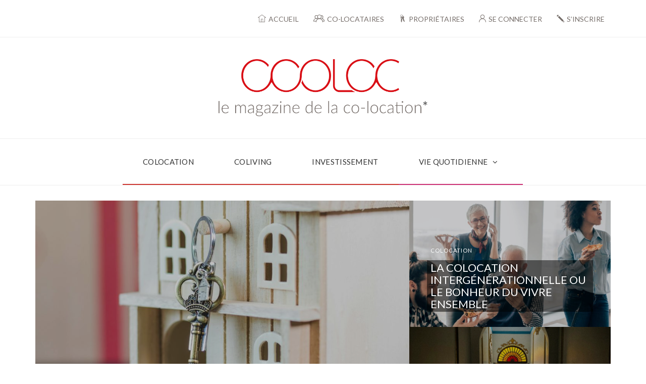

--- FILE ---
content_type: text/html; charset=UTF-8
request_url: https://blog.cooloc.com/
body_size: 16384
content:
<!DOCTYPE html>
<html dir="ltr" lang="fr-FR"
	prefix="og: https://ogp.me/ns#" >
<head>
<!-- <meta name="description" content="" /> -->
<meta name="theme-color" content="#FFFFFF"/>
<meta name="viewport" content="width=device-width, initial-scale=1.0, maximum-scale=1.0, user-scalable=no" />
<meta charset="UTF-8" />
<meta name="viewport" content="width=device-width" />

<link rel="profile" href="http://gmpg.org/xfn/11" />
<link rel="pingback" href="https://blog.cooloc.com/xmlrpc.php" />


		<!-- All in One SEO 4.4.1 - aioseo.com -->
		<title>COOLOC - Le magazine de la co-location</title>
		<meta name="description" content="Le magazine de la co-location" />
		<meta name="robots" content="max-image-preview:large" />
		<meta name="google-site-verification" content="google295e798a8d5f4d9a" />
		<link rel="canonical" href="https://blog.cooloc.com/" />
		<link rel="next" href="https://blog.cooloc.com/page/2/" />
		<meta name="generator" content="All in One SEO (AIOSEO) 4.4.1" />

		<!-- Google tag (gtag.js) -->
<script async src="https://www.googletagmanager.com/gtag/js?id=G-Z2JKFR7CE3"></script>
<script>
  window.dataLayer = window.dataLayer || [];
  function gtag(){dataLayer.push(arguments);}
  gtag('js', new Date());

  gtag('config', 'G-Z2JKFR7CE3');
</script>
		<meta property="og:locale" content="fr_FR" />
		<meta property="og:site_name" content="COOLOC - Le magazine de la co-location" />
		<meta property="og:type" content="website" />
		<meta property="og:title" content="COOLOC - Le magazine de la co-location" />
		<meta property="og:description" content="Le magazine de la co-location" />
		<meta property="og:url" content="https://blog.cooloc.com/" />
		<meta name="twitter:card" content="summary" />
		<meta name="twitter:title" content="COOLOC - Le magazine de la co-location" />
		<meta name="twitter:description" content="Le magazine de la co-location" />
		<script type="application/ld+json" class="aioseo-schema">
			{"@context":"https:\/\/schema.org","@graph":[{"@type":"BreadcrumbList","@id":"https:\/\/blog.cooloc.com\/#breadcrumblist","itemListElement":[{"@type":"ListItem","@id":"https:\/\/blog.cooloc.com\/#listItem","position":1,"item":{"@type":"WebPage","@id":"https:\/\/blog.cooloc.com\/","name":"Accueil","description":"Le magazine de la co-location","url":"https:\/\/blog.cooloc.com\/"}}]},{"@type":"CollectionPage","@id":"https:\/\/blog.cooloc.com\/#collectionpage","url":"https:\/\/blog.cooloc.com\/","name":"COOLOC - Le magazine de la co-location","description":"Le magazine de la co-location","inLanguage":"fr-FR","isPartOf":{"@id":"https:\/\/blog.cooloc.com\/#website"},"breadcrumb":{"@id":"https:\/\/blog.cooloc.com\/#breadcrumblist"},"about":{"@id":"https:\/\/blog.cooloc.com\/#organization"}},{"@type":"Organization","@id":"https:\/\/blog.cooloc.com\/#organization","name":"COOLOC","url":"https:\/\/blog.cooloc.com\/"},{"@type":"WebSite","@id":"https:\/\/blog.cooloc.com\/#website","url":"https:\/\/blog.cooloc.com\/","name":"COOLOC","description":"Le magazine de la co-location","inLanguage":"fr-FR","publisher":{"@id":"https:\/\/blog.cooloc.com\/#organization"},"potentialAction":{"@type":"SearchAction","target":{"@type":"EntryPoint","urlTemplate":"https:\/\/blog.cooloc.com\/?s={search_term_string}"},"query-input":"required name=search_term_string"}}]}
		</script>
		<!-- All in One SEO -->


	<!-- This site is optimized with the Yoast SEO plugin v19.13 - https://yoast.com/wordpress/plugins/seo/ -->
	<meta name="description" content="COOLOC le magazine ce sont toutes les informations pour bien vivre sa co-location. Questions juridiques, gestion du logement, trucs et astuces au quotidien, COOLOC guide les co-locataires et les aide à vivre ensemble en toute sérénité." />
	<link rel="canonical" href="https://blog.cooloc.com/" />
	<link rel="next" href="https://blog.cooloc.com/page/2/" />
	<meta property="og:locale" content="fr_FR" />
	<meta property="og:type" content="website" />
	<meta property="og:title" content="COOLOC, le magazine de la co-location" />
	<meta property="og:description" content="Dans un contexte grandissant d’économie collaborative fondée sur le partage des ressources, la co-location s’affiche ainsi comme une pratique toujours plus appréciée et envisagée pour se loger." />
	<meta property="og:url" content="https://blog.cooloc.com/" />
	<meta property="og:site_name" content="COOLOC" />
	<meta property="og:image" content="https://blog.cooloc.com/wp-content/uploads/2018/08/cooloc-MetaGraph-logo.png" />
	<meta property="og:image:width" content="1200" />
	<meta property="og:image:height" content="630" />
	<meta property="og:image:type" content="image/png" />
	<meta name="twitter:card" content="summary_large_image" />
	<script type="application/ld+json" class="yoast-schema-graph">{"@context":"https://schema.org","@graph":[{"@type":"CollectionPage","@id":"https://blog.cooloc.com/","url":"https://blog.cooloc.com/","name":"COOLOC - Le magazine de la co-location","isPartOf":{"@id":"https://blog.cooloc.com/#website"},"description":"COOLOC le magazine ce sont toutes les informations pour bien vivre sa co-location. Questions juridiques, gestion du logement, trucs et astuces au quotidien, COOLOC guide les co-locataires et les aide à vivre ensemble en toute sérénité.","breadcrumb":{"@id":"https://blog.cooloc.com/#breadcrumb"},"inLanguage":"fr-FR"},{"@type":"BreadcrumbList","@id":"https://blog.cooloc.com/#breadcrumb","itemListElement":[{"@type":"ListItem","position":1,"name":"Accueil"}]},{"@type":"WebSite","@id":"https://blog.cooloc.com/#website","url":"https://blog.cooloc.com/","name":"COOLOC","description":"Le magazine de la co-location","potentialAction":[{"@type":"SearchAction","target":{"@type":"EntryPoint","urlTemplate":"https://blog.cooloc.com/?s={search_term_string}"},"query-input":"required name=search_term_string"}],"inLanguage":"fr-FR"}]}</script>
	<!-- / Yoast SEO plugin. -->



<script>
dataLayer = [[]];
</script>
<!-- Google Tag Manager -->
<script>(function(w,d,s,l,i){w[l]=w[l]||[];w[l].push({'gtm.start':
new Date().getTime(),event:'gtm.js'});var f=d.getElementsByTagName(s)[0],
j=d.createElement(s),dl=l!='dataLayer'?'&l='+l:'';j.async=true;j.src=
'https://www.googletagmanager.com/gtm.js?id='+i+dl;f.parentNode.insertBefore(j,f);
})(window,document,'script','dataLayer','GTM-5DX35QXP');</script>
<!-- End Google Tag Manager --><link rel='dns-prefetch' href='//fonts.googleapis.com' />
<link rel='stylesheet' id='wp-block-library-css' href='https://blog.cooloc.com/wp-includes/css/dist/block-library/style.min.css?ver=6.2.8' type='text/css' media='all' />
<link rel='stylesheet' id='classic-theme-styles-css' href='https://blog.cooloc.com/wp-includes/css/classic-themes.min.css?ver=6.2.8' type='text/css' media='all' />
<style id='global-styles-inline-css' type='text/css'>
body{--wp--preset--color--black: #000000;--wp--preset--color--cyan-bluish-gray: #abb8c3;--wp--preset--color--white: #ffffff;--wp--preset--color--pale-pink: #f78da7;--wp--preset--color--vivid-red: #cf2e2e;--wp--preset--color--luminous-vivid-orange: #ff6900;--wp--preset--color--luminous-vivid-amber: #fcb900;--wp--preset--color--light-green-cyan: #7bdcb5;--wp--preset--color--vivid-green-cyan: #00d084;--wp--preset--color--pale-cyan-blue: #8ed1fc;--wp--preset--color--vivid-cyan-blue: #0693e3;--wp--preset--color--vivid-purple: #9b51e0;--wp--preset--gradient--vivid-cyan-blue-to-vivid-purple: linear-gradient(135deg,rgba(6,147,227,1) 0%,rgb(155,81,224) 100%);--wp--preset--gradient--light-green-cyan-to-vivid-green-cyan: linear-gradient(135deg,rgb(122,220,180) 0%,rgb(0,208,130) 100%);--wp--preset--gradient--luminous-vivid-amber-to-luminous-vivid-orange: linear-gradient(135deg,rgba(252,185,0,1) 0%,rgba(255,105,0,1) 100%);--wp--preset--gradient--luminous-vivid-orange-to-vivid-red: linear-gradient(135deg,rgba(255,105,0,1) 0%,rgb(207,46,46) 100%);--wp--preset--gradient--very-light-gray-to-cyan-bluish-gray: linear-gradient(135deg,rgb(238,238,238) 0%,rgb(169,184,195) 100%);--wp--preset--gradient--cool-to-warm-spectrum: linear-gradient(135deg,rgb(74,234,220) 0%,rgb(151,120,209) 20%,rgb(207,42,186) 40%,rgb(238,44,130) 60%,rgb(251,105,98) 80%,rgb(254,248,76) 100%);--wp--preset--gradient--blush-light-purple: linear-gradient(135deg,rgb(255,206,236) 0%,rgb(152,150,240) 100%);--wp--preset--gradient--blush-bordeaux: linear-gradient(135deg,rgb(254,205,165) 0%,rgb(254,45,45) 50%,rgb(107,0,62) 100%);--wp--preset--gradient--luminous-dusk: linear-gradient(135deg,rgb(255,203,112) 0%,rgb(199,81,192) 50%,rgb(65,88,208) 100%);--wp--preset--gradient--pale-ocean: linear-gradient(135deg,rgb(255,245,203) 0%,rgb(182,227,212) 50%,rgb(51,167,181) 100%);--wp--preset--gradient--electric-grass: linear-gradient(135deg,rgb(202,248,128) 0%,rgb(113,206,126) 100%);--wp--preset--gradient--midnight: linear-gradient(135deg,rgb(2,3,129) 0%,rgb(40,116,252) 100%);--wp--preset--duotone--dark-grayscale: url('#wp-duotone-dark-grayscale');--wp--preset--duotone--grayscale: url('#wp-duotone-grayscale');--wp--preset--duotone--purple-yellow: url('#wp-duotone-purple-yellow');--wp--preset--duotone--blue-red: url('#wp-duotone-blue-red');--wp--preset--duotone--midnight: url('#wp-duotone-midnight');--wp--preset--duotone--magenta-yellow: url('#wp-duotone-magenta-yellow');--wp--preset--duotone--purple-green: url('#wp-duotone-purple-green');--wp--preset--duotone--blue-orange: url('#wp-duotone-blue-orange');--wp--preset--font-size--small: 13px;--wp--preset--font-size--medium: 20px;--wp--preset--font-size--large: 36px;--wp--preset--font-size--x-large: 42px;--wp--preset--spacing--20: 0.44rem;--wp--preset--spacing--30: 0.67rem;--wp--preset--spacing--40: 1rem;--wp--preset--spacing--50: 1.5rem;--wp--preset--spacing--60: 2.25rem;--wp--preset--spacing--70: 3.38rem;--wp--preset--spacing--80: 5.06rem;--wp--preset--shadow--natural: 6px 6px 9px rgba(0, 0, 0, 0.2);--wp--preset--shadow--deep: 12px 12px 50px rgba(0, 0, 0, 0.4);--wp--preset--shadow--sharp: 6px 6px 0px rgba(0, 0, 0, 0.2);--wp--preset--shadow--outlined: 6px 6px 0px -3px rgba(255, 255, 255, 1), 6px 6px rgba(0, 0, 0, 1);--wp--preset--shadow--crisp: 6px 6px 0px rgba(0, 0, 0, 1);}:where(.is-layout-flex){gap: 0.5em;}body .is-layout-flow > .alignleft{float: left;margin-inline-start: 0;margin-inline-end: 2em;}body .is-layout-flow > .alignright{float: right;margin-inline-start: 2em;margin-inline-end: 0;}body .is-layout-flow > .aligncenter{margin-left: auto !important;margin-right: auto !important;}body .is-layout-constrained > .alignleft{float: left;margin-inline-start: 0;margin-inline-end: 2em;}body .is-layout-constrained > .alignright{float: right;margin-inline-start: 2em;margin-inline-end: 0;}body .is-layout-constrained > .aligncenter{margin-left: auto !important;margin-right: auto !important;}body .is-layout-constrained > :where(:not(.alignleft):not(.alignright):not(.alignfull)){max-width: var(--wp--style--global--content-size);margin-left: auto !important;margin-right: auto !important;}body .is-layout-constrained > .alignwide{max-width: var(--wp--style--global--wide-size);}body .is-layout-flex{display: flex;}body .is-layout-flex{flex-wrap: wrap;align-items: center;}body .is-layout-flex > *{margin: 0;}:where(.wp-block-columns.is-layout-flex){gap: 2em;}.has-black-color{color: var(--wp--preset--color--black) !important;}.has-cyan-bluish-gray-color{color: var(--wp--preset--color--cyan-bluish-gray) !important;}.has-white-color{color: var(--wp--preset--color--white) !important;}.has-pale-pink-color{color: var(--wp--preset--color--pale-pink) !important;}.has-vivid-red-color{color: var(--wp--preset--color--vivid-red) !important;}.has-luminous-vivid-orange-color{color: var(--wp--preset--color--luminous-vivid-orange) !important;}.has-luminous-vivid-amber-color{color: var(--wp--preset--color--luminous-vivid-amber) !important;}.has-light-green-cyan-color{color: var(--wp--preset--color--light-green-cyan) !important;}.has-vivid-green-cyan-color{color: var(--wp--preset--color--vivid-green-cyan) !important;}.has-pale-cyan-blue-color{color: var(--wp--preset--color--pale-cyan-blue) !important;}.has-vivid-cyan-blue-color{color: var(--wp--preset--color--vivid-cyan-blue) !important;}.has-vivid-purple-color{color: var(--wp--preset--color--vivid-purple) !important;}.has-black-background-color{background-color: var(--wp--preset--color--black) !important;}.has-cyan-bluish-gray-background-color{background-color: var(--wp--preset--color--cyan-bluish-gray) !important;}.has-white-background-color{background-color: var(--wp--preset--color--white) !important;}.has-pale-pink-background-color{background-color: var(--wp--preset--color--pale-pink) !important;}.has-vivid-red-background-color{background-color: var(--wp--preset--color--vivid-red) !important;}.has-luminous-vivid-orange-background-color{background-color: var(--wp--preset--color--luminous-vivid-orange) !important;}.has-luminous-vivid-amber-background-color{background-color: var(--wp--preset--color--luminous-vivid-amber) !important;}.has-light-green-cyan-background-color{background-color: var(--wp--preset--color--light-green-cyan) !important;}.has-vivid-green-cyan-background-color{background-color: var(--wp--preset--color--vivid-green-cyan) !important;}.has-pale-cyan-blue-background-color{background-color: var(--wp--preset--color--pale-cyan-blue) !important;}.has-vivid-cyan-blue-background-color{background-color: var(--wp--preset--color--vivid-cyan-blue) !important;}.has-vivid-purple-background-color{background-color: var(--wp--preset--color--vivid-purple) !important;}.has-black-border-color{border-color: var(--wp--preset--color--black) !important;}.has-cyan-bluish-gray-border-color{border-color: var(--wp--preset--color--cyan-bluish-gray) !important;}.has-white-border-color{border-color: var(--wp--preset--color--white) !important;}.has-pale-pink-border-color{border-color: var(--wp--preset--color--pale-pink) !important;}.has-vivid-red-border-color{border-color: var(--wp--preset--color--vivid-red) !important;}.has-luminous-vivid-orange-border-color{border-color: var(--wp--preset--color--luminous-vivid-orange) !important;}.has-luminous-vivid-amber-border-color{border-color: var(--wp--preset--color--luminous-vivid-amber) !important;}.has-light-green-cyan-border-color{border-color: var(--wp--preset--color--light-green-cyan) !important;}.has-vivid-green-cyan-border-color{border-color: var(--wp--preset--color--vivid-green-cyan) !important;}.has-pale-cyan-blue-border-color{border-color: var(--wp--preset--color--pale-cyan-blue) !important;}.has-vivid-cyan-blue-border-color{border-color: var(--wp--preset--color--vivid-cyan-blue) !important;}.has-vivid-purple-border-color{border-color: var(--wp--preset--color--vivid-purple) !important;}.has-vivid-cyan-blue-to-vivid-purple-gradient-background{background: var(--wp--preset--gradient--vivid-cyan-blue-to-vivid-purple) !important;}.has-light-green-cyan-to-vivid-green-cyan-gradient-background{background: var(--wp--preset--gradient--light-green-cyan-to-vivid-green-cyan) !important;}.has-luminous-vivid-amber-to-luminous-vivid-orange-gradient-background{background: var(--wp--preset--gradient--luminous-vivid-amber-to-luminous-vivid-orange) !important;}.has-luminous-vivid-orange-to-vivid-red-gradient-background{background: var(--wp--preset--gradient--luminous-vivid-orange-to-vivid-red) !important;}.has-very-light-gray-to-cyan-bluish-gray-gradient-background{background: var(--wp--preset--gradient--very-light-gray-to-cyan-bluish-gray) !important;}.has-cool-to-warm-spectrum-gradient-background{background: var(--wp--preset--gradient--cool-to-warm-spectrum) !important;}.has-blush-light-purple-gradient-background{background: var(--wp--preset--gradient--blush-light-purple) !important;}.has-blush-bordeaux-gradient-background{background: var(--wp--preset--gradient--blush-bordeaux) !important;}.has-luminous-dusk-gradient-background{background: var(--wp--preset--gradient--luminous-dusk) !important;}.has-pale-ocean-gradient-background{background: var(--wp--preset--gradient--pale-ocean) !important;}.has-electric-grass-gradient-background{background: var(--wp--preset--gradient--electric-grass) !important;}.has-midnight-gradient-background{background: var(--wp--preset--gradient--midnight) !important;}.has-small-font-size{font-size: var(--wp--preset--font-size--small) !important;}.has-medium-font-size{font-size: var(--wp--preset--font-size--medium) !important;}.has-large-font-size{font-size: var(--wp--preset--font-size--large) !important;}.has-x-large-font-size{font-size: var(--wp--preset--font-size--x-large) !important;}
.wp-block-navigation a:where(:not(.wp-element-button)){color: inherit;}
:where(.wp-block-columns.is-layout-flex){gap: 2em;}
.wp-block-pullquote{font-size: 1.5em;line-height: 1.6;}
</style>
<link rel='stylesheet' id='ppress-frontend-css' href='https://blog.cooloc.com/wp-content/plugins/wp-user-avatar/assets/css/frontend.min.css?ver=3.1.19' type='text/css' media='all' />
<link rel='stylesheet' id='ppress-flatpickr-css' href='https://blog.cooloc.com/wp-content/plugins/wp-user-avatar/assets/flatpickr/flatpickr.min.css?ver=3.1.19' type='text/css' media='all' />
<link rel='stylesheet' id='ppress-select2-css' href='https://blog.cooloc.com/wp-content/plugins/wp-user-avatar/assets/select2/select2.min.css?ver=6.2.8' type='text/css' media='all' />
<link rel='stylesheet' id='bootstrap-css' href='https://blog.cooloc.com/wp-content/themes/piemont/css/bootstrap.css?ver=6.2.8' type='text/css' media='all' />
<link rel='stylesheet' id='piemont-fonts-css' href='//fonts.googleapis.com/css?family=Lato%3A400%7CLato%3A100%2C200%2C300%2C400%2C400italic%2C700%2C700italic&#038;ver=1.0' type='text/css' media='all' />
<link rel='stylesheet' id='owl-main-css' href='https://blog.cooloc.com/wp-content/themes/piemont/js/owl-carousel/owl.carousel.css?ver=6.2.8' type='text/css' media='all' />
<link rel='stylesheet' id='owl-theme-css' href='https://blog.cooloc.com/wp-content/themes/piemont/js/owl-carousel/owl.theme.css?ver=6.2.8' type='text/css' media='all' />
<link rel='stylesheet' id='responsive-css' href='https://blog.cooloc.com/wp-content/themes/piemont/style.min.css?ver=all' type='text/css' media='all' />
<link rel='stylesheet' id='animations-css' href='https://blog.cooloc.com/wp-content/themes/piemont/css/animations.css?ver=6.2.8' type='text/css' media='all' />
<link rel='stylesheet' id='font-awesome-css' href='https://blog.cooloc.com/wp-content/themes/piemont/css/font-awesome.css?ver=6.2.8' type='text/css' media='all' />
<link rel='stylesheet' id='select2-mgt-css' href='https://blog.cooloc.com/wp-content/themes/piemont/js/select2/select2.css?ver=6.2.8' type='text/css' media='all' />
<link rel='stylesheet' id='offcanvasmenu-css' href='https://blog.cooloc.com/wp-content/themes/piemont/css/offcanvasmenu.css?ver=6.2.8' type='text/css' media='all' />
<link rel='stylesheet' id='nanoscroller-css' href='https://blog.cooloc.com/wp-content/themes/piemont/css/nanoscroller.css?ver=6.2.8' type='text/css' media='all' />
<link rel='stylesheet' id='swiper-css' href='https://blog.cooloc.com/wp-content/themes/piemont/css/idangerous.swiper.css?ver=6.2.8' type='text/css' media='all' />
<link rel='stylesheet' id='cooloc-css' href='https://blog.cooloc.com/wp-content/themes/piemont/css/cooloc.css?ver=6.2.8' type='text/css' media='all' />
<link rel='stylesheet' id='dashicons-css' href='https://blog.cooloc.com/wp-includes/css/dashicons.min.css?ver=6.2.8' type='text/css' media='all' />
<link rel='stylesheet' id='thickbox-css' href='https://blog.cooloc.com/wp-includes/js/thickbox/thickbox.css?ver=6.2.8' type='text/css' media='all' />
<link rel='stylesheet' id='tablepress-default-css' href='https://blog.cooloc.com/wp-content/plugins/tablepress/css/default.min.css?ver=1.14' type='text/css' media='all' />
<link rel='stylesheet' id='cache.skin-css' href='https://blog.cooloc.com/wp-content/themes/piemont/cache/cache.skin.css?ver=1564562640.5244' type='text/css' media='all' />
<script type='text/javascript' src='https://blog.cooloc.com/wp-includes/js/jquery/jquery.min.js?ver=3.6.4' id='jquery-core-js'></script>
<script type='text/javascript' src='https://blog.cooloc.com/wp-includes/js/jquery/jquery-migrate.min.js?ver=3.4.0' id='jquery-migrate-js'></script>
<script type='text/javascript' src='https://blog.cooloc.com/wp-content/plugins/wp-user-avatar/assets/flatpickr/flatpickr.min.js?ver=6.2.8' id='ppress-flatpickr-js'></script>
<script type='text/javascript' src='https://blog.cooloc.com/wp-content/plugins/wp-user-avatar/assets/select2/select2.min.js?ver=6.2.8' id='ppress-select2-js'></script>
<script type='text/javascript' src='https://blog.cooloc.com/wp-content/themes/piemont/cache/cache.skin.js?ver=1564562640.5322' id='cache.skin-js'></script>
<link rel="https://api.w.org/" href="https://blog.cooloc.com/wp-json/" /><link rel="icon" type="image/png" href="https://blog.cooloc.com/wp-content/uploads/2019/07/favicon-32.png" /><style id="sccss">/* Changer la couleur du surlignage des catégories au survol */</style>
<script id="mcjs">!function(c,h,i,m,p){m=c.createElement(h),p=c.getElementsByTagName(h)[0],m.async=1,m.src=i,p.parentNode.insertBefore(m,p)}(document,"script","https://chimpstatic.com/mcjs-connected/js/users/42aabc254d5c6f2b8e84240c8/2237bafb106ec46f68e66454f.js");</script>

<!-- Facebook Pixel Code -->
<script>
 !function(f,b,e,v,n,t,s)
 {if(f.fbq)return;n=f.fbq=function(){n.callMethod?
 n.callMethod.apply(n,arguments):n.queue.push(arguments)};
 if(!f._fbq)f._fbq=n;n.push=n;n.loaded=!0;n.version='2.0';
 n.queue=[];t=b.createElement(e);t.async=!0;
 t.src=v;s=b.getElementsByTagName(e)[0];
 s.parentNode.insertBefore(t,s)}(window, document,'script',
 'https://connect.facebook.net/en_US/fbevents.js');
 fbq('init', '453625221749711');
 fbq('track', 'PageView');
</script>
<noscript><img height="1" width="1" style="display:none"
 src="https://www.facebook.com/tr?id=453625221749711&ev=PageView&noscript=1"
/></noscript>
<!-- End Facebook Pixel Code -->

</head>
<body class="home blog blog-style-5 blog-slider-enable">


<div class="header-menu-bg sticky-header menu_white">
  <div class="header-menu">
    <div class="container">
      <div class="row">
          <div class="col-md-12 top-nav-new">
			<div id="logo-link-header-menu-box">
        <a class="logo-link" id="logo-link-header-menu" href="https://cooloc.com/">
          <img src="https://blog.cooloc.com/wp-content/themes/piemont/img/cooloc-small.png" width="175" alt="cooloc">
        </a>
      </div>
			<div class="menu-top-menu-container-toggle"></div>
			<div class="menu-top-menu-new-container"><ul id="menu-top-menu-new" class="links"><li id="menu-item-5365" class="hidden-xs menu-item menu-item-type-custom menu-item-object-custom menu-item-5365"><a href="https://cooloc.com/"><svg version="1.1" viewBox="0 0 15.728 15" class="svg-icon svg-fill"><path pid="0" data-name="Tracé 81" d="M15.578 5.432L8.068.063a.361.361 0 0 0-.409 0L.149 5.432a.335.335 0 0 0-.127.395.351.351 0 0 0 .338.24h1.79v8.583a.349.349 0 0 0 .352.352h10.723a.349.349 0 0 0 .352-.352V6.066h1.79a.351.351 0 0 0 .338-.24.329.329 0 0 0-.127-.394zm-9 8.863V9.237h2.913v5.059zm6.647-8.933a.349.349 0 0 0-.352.352v8.581h-2.677V8.884a.349.349 0 0 0-.352-.352H6.222a.349.349 0 0 0-.352.352v5.411H2.84V5.714a.349.349 0 0 0-.352-.352H1.445l6.41-4.58 6.411 4.58z" _fill="#766e6a"></path></svg><span>Accueil</span></a></li>
<li id="menu-item-5528" class="hidden-xs menu-item menu-item-type-custom menu-item-object-custom menu-item-5528"><a href="https://cooloc.com/"><svg version="1.1" viewBox="0 0 16.652 11.456" class="svg-icon svg-fill"><g data-name="Groupe 200" _fill="#766e6a"><path pid="0" data-name="Tracé 3339" d="M14.021 11.455a.387.387 0 0 1-.393-.393 4.625 4.625 0 0 0-9.25 0 .394.394 0 0 1-.787 0 5.42 5.42 0 0 1 10.84 0 .4.4 0 0 1-.41.393"></path><path pid="1" data-name="Tracé 3340" d="M8.994 6.292a3.146 3.146 0 1 1 3.146-3.146 3.16 3.16 0 0 1-3.146 3.146m0-5.488a2.342 2.342 0 1 0 2.342 2.342A2.346 2.346 0 0 0 8.994.8"></path><path pid="2" data-name="Tracé 3341" d="M3.471 10.311H.393A.387.387 0 0 1 0 9.918a4.419 4.419 0 0 1 4.531-4.514 4.693 4.693 0 0 1 2.325.65.401.401 0 1 1-.393.7 3.84 3.84 0 0 0-1.915-.547A3.63 3.63 0 0 0 .821 9.524h2.65a.393.393 0 1 1 0 .786"></path><path pid="3" data-name="Tracé 3342" d="M4.548 6.139a2.667 2.667 0 1 1 0-5.335 2.583 2.583 0 0 1 1.881.787.4.4 0 0 1-.564.564 1.836 1.836 0 0 0-1.317-.547 1.864 1.864 0 1 0 0 3.727 1.9 1.9 0 0 0 1.539-.8.394.394 0 0 1 .65.445 2.634 2.634 0 0 1-2.189 1.163"></path><path pid="4" data-name="Tracé 3343" d="M16.258 10.306h-2.137a.394.394 0 1 1 0-.787h1.727a3.763 3.763 0 0 0-3.351-3.283.4.4 0 0 1-.359-.376.378.378 0 0 1 .325-.41 1.846 1.846 0 0 0 1.5-1.812 2.068 2.068 0 0 0-2.018-1.949.394.394 0 1 1 0-.787 2.838 2.838 0 0 1 2.8 2.736 2.641 2.641 0 0 1-1.026 2.086 4.482 4.482 0 0 1 2.924 4.189.387.387 0 0 1-.385.393"></path></g></svg><span>Co-locataires</span></a></li>
<li id="menu-item-5360" class="hidden-xs menu-item menu-item-type-custom menu-item-object-custom menu-item-5360"><a href="https://cooloc.com/colocation-proprietaire-avantages"><svg xmlns="http://www.w3.org/2000/svg" viewBox="0 0 25 25"><path d="M8.8 10.1c.6 1.8 2.3 3.1 4.3 3.2l.3.4-.4.8.4 1.1 1.3.7-.6.9.3 1 1 .6-.4.7.4 1.3.9.1.3.6-.3.4v.1l2.8 1.5.7-.9-3.6-10.4c1.4-1.2 1.9-3.2 1.2-5-.8-2.4-3.5-3.8-5.9-3-2.3.8-3.6 3.5-2.7 5.9zm2.1-2.8c-.3-.9.1-1.9 1-2.3h.1c.9-.3 2 .2 2.3 1.1.4.9-.1 1.9-1 2.3-1 .4-2-.1-2.4-1.1z" class="st1"></path><path d="M7.7 10.5c-.5-1.4-.5-3.1.2-4.4.2-.4.5-.8.8-1.2-1.5.6-2.5 2-2.7 3.6-.3 1.9.6 3.8 2.3 4.8v.5l-.6.5-.2 1.2.9 1.2-1 .5-.2 1 .7 1-.8.4-.1 1.2.8.5v.7l-.5.2v.1L9.1 25l1.1-.5 1.5-10.3-.9-.3c-1.5-.7-2.6-1.9-3.1-3.4z" class="st1"></path><path d="M11.3.4c-2.2-1-4.8-.2-5.8 2-.7 1.5-.5 3.2.4 4.5.1-.3.3-.6.5-.8-.6-1-.6-2.2-.2-3.3C7.1 1 9.2.2 11 1.1s2.5 3 1.7 4.8c-.1.2-.2.4-.4.6-.1.2 0 .4.2.5.1.1.4.1.5 0 .2-.2.3-.4.4-.7 1-2.2.1-4.8-2.1-5.9z" class="st1"></path></svg><span>Propriétaires</span></a></li>
<li id="menu-item-5361" class="hidden-xs menu-item menu-item-type-custom menu-item-object-custom menu-item-5361"><a href="https://cooloc.com/signin"><svg version="1.1" viewBox="0 0 13.387 14.162" class="svg-icon svg-fill"><g _fill="#766e6a"><path pid="0" data-name="Tracé 151" d="M12.927 14.163a.493.493 0 0 1-.5-.5 5.717 5.717 0 0 0-11.433 0 .5.5 0 0 1-1 0 6.693 6.693 0 0 1 13.385 0 .472.472 0 0 1-.458.5"></path><path pid="1" data-name="Tracé 152" d="M6.713 7.769a3.884 3.884 0 1 1 3.884-3.884 3.876 3.876 0 0 1-3.884 3.884m0-6.792a2.908 2.908 0 1 0 2.888 2.908A2.882 2.882 0 0 0 6.713.977"></path></g></svg><span>Se connecter</span></a></li>
<li id="menu-item-5362" class="hidden-xs menu-item menu-item-type-custom menu-item-object-custom menu-item-5362"><a href="https://cooloc.com/signup"><svg version="1.1" viewBox="0 0 13.443 13.4" class="svg-icon svg-fill"><g _fill="#766e6a"><path pid="0" data-name="Rectangle 48" d="M-.001 2.164L2.162.001l1.443 1.442L1.44 3.606z"></path><path pid="1" data-name="Tracé 19" d="M13.188 10.953l-2.193 2.193 2.448.255z"></path><path pid="2" data-name="Rectangle 49" d="M2.202 4.326l2.163-2.163 8.041 8.04-2.163 2.164z"></path></g></svg><span>S&rsquo;inscrire</span></a></li>
<li id="menu-item-5366" class="visible-xs mobile-nav menu-item menu-item-type-custom menu-item-object-custom current-menu-ancestor current-menu-parent menu-item-has-children menu-item-5366"><a>COOLOC</a>
<ul class="sub-menu">
	<li id="menu-item-5367" class="visible-xs mobile-nav menu-item menu-item-type-custom menu-item-object-custom menu-item-5367"><a href="https://cooloc.com/charte-de-bonne-conduite">Charte de bonne conduite</a></li>
	<li id="menu-item-5368" class="visible-xs mobile-nav menu-item menu-item-type-custom menu-item-object-custom current-menu-item current_page_item menu-item-home menu-item-5368"><a href="https://blog.cooloc.com/" aria-current="page">Conseils utiles</a></li>
</ul>
</li>
<li id="menu-item-5369" class="visible-xs mobile-nav menu-item menu-item-type-custom menu-item-object-custom menu-item-has-children menu-item-5369"><a>à propos</a>
<ul class="sub-menu">
	<li id="menu-item-5370" class="visible-xs mobile-nav menu-item menu-item-type-custom menu-item-object-custom menu-item-5370"><a href="https://cooloc.com/qui-sommes-nous">Qui sommes-nous ?</a></li>
	<li id="menu-item-5371" class="visible-xs mobile-nav menu-item menu-item-type-custom menu-item-object-custom menu-item-5371"><a href="https://cooloc.com/cgu">CGU</a></li>
	<li id="menu-item-5372" class="visible-xs mobile-nav menu-item menu-item-type-custom menu-item-object-custom menu-item-5372"><a href="https://cooloc.com/mentions-legales">Mentions Légales</a></li>
	<li id="menu-item-5373" class="visible-xs mobile-nav menu-item menu-item-type-custom menu-item-object-custom menu-item-5373"><a href="#">Presse</a></li>
</ul>
</li>
<li id="menu-item-5374" class="visible-xs mobile-nav menu-item menu-item-type-custom menu-item-object-custom menu-item-has-children menu-item-5374"><a>Outils</a>
<ul class="sub-menu">
	<li id="menu-item-9148" class="menu-item menu-item-type-taxonomy menu-item-object-category menu-item-9148"><a href="https://blog.cooloc.com/recherche/">Recherche</a></li>
	<li id="menu-item-5375" class="visible-xs mobile-nav menu-item menu-item-type-custom menu-item-object-custom menu-item-5375"><a href="https://cooloc.com/contact">Contactez-nous</a></li>
	<li id="menu-item-5376" class="visible-xs mobile-nav menu-item menu-item-type-custom menu-item-object-custom menu-item-5376"><a href="#">Plan du site</a></li>
	<li id="menu-item-5377" class="visible-xs mobile-nav menu-item menu-item-type-custom menu-item-object-custom menu-item-5377"><a href="https://cooloc.com/faq">FAQ</a></li>
</ul>
</li>
<li id="menu-item-5378" class="visible-xs mobile-nav menu-item menu-item-type-custom menu-item-object-custom menu-item-has-children menu-item-5378"><a>Services</a>
<ul class="sub-menu">
	<li id="menu-item-5379" class="visible-xs mobile-nav menu-item menu-item-type-custom menu-item-object-custom menu-item-5379"><a href="https://cooloc.com/signin">Connexion co-locataire</a></li>
	<li id="menu-item-5380" class="visible-xs mobile-nav menu-item menu-item-type-custom menu-item-object-custom menu-item-5380"><a href="https://cooloc.com/signin">Connexion propriétaire</a></li>
</ul>
</li>
</ul></div>        </div>
      </div>
    </div>
  </div>
</div>

<header>
<div class="container header-logo-center">
	<div class="row hidden-xs">
		<div class="col-md-12">
			<div class="header-left"></div>
			<div class="header-center">    <div class="logo">
    <a class="logo-link" href="https://blog.cooloc.com"><img src="https://blog.cooloc.com/wp-content/uploads/2018/01/cropped-logo-big.png" alt="COOLOC"></a>
        </div>
    </div>
			<div class="header-right">    <ul class="header-nav">
            </ul>
</div>
		</div>
	</div>
</div>

        <div class="mainmenu-belowheader menu_light mainmenu-uppercase mainmenu-normalfont mainmenu-downarrow menu-center">
        <div class="mainmenu-belowheader-spacer"></div>
        <div id="navbar" class="navbar navbar-default clearfix">
          <div class="navbar-inner">
              <div class="container">
             
              <div class="navbar-toggle" data-toggle="collapse" data-target=".collapse">
                Menu              </div>
              <div class="navbar-collapse collapse"><ul id="menu-header-menu-1" class="nav"><li id="menu-item-12545" class=" highlighted-menu menu-item menu-item-type-taxonomy menu-item-object-category"><a href="https://blog.cooloc.com/informations-colocation/">Colocation</a></li>
<li id="menu-item-12546" class=" menu-item menu-item-type-taxonomy menu-item-object-category"><a href="https://blog.cooloc.com/le-coliving/">Coliving</a></li>
<li id="menu-item-12547" class=" menu-item menu-item-type-taxonomy menu-item-object-category"><a href="https://blog.cooloc.com/investissement-locatif/">Investissement</a></li>
<li id="menu-item-507" class=" menu-item menu-item-type-taxonomy menu-item-object-category menu-item-has-children"><a href="https://blog.cooloc.com/vie-quotidienne/">Vie quotidienne</a>
<ul class="sub-menu">
	<li id="menu-item-508" class=" menu-item menu-item-type-taxonomy menu-item-object-category"><a href="https://blog.cooloc.com/vie-quotidienne/temoignages/">Témoignages</a></li>
	<li id="menu-item-12548" class=" menu-item menu-item-type-taxonomy menu-item-object-category"><a href="https://blog.cooloc.com/bons-plans/">Bons plans</a></li>
</ul>
</li>
</ul></div>              </div>
          </div>
        </div>
    </div>
        
    </header>
<div class="content-block">
			<div class="container piemont-blog-posts-slider">
		<div class="row">
			
			<div class="col-md-12">
				<div class="piemont-post-list-wrapper piemont-post-wrapper-style-4 clearfix"><div id="piemont-post-list" class="piemont-post-list piemont-post-style-4"><div class="piemont-post category-investissement-locatif"><div class="piemont-post-image" data-style="background-image: url(https://blog.cooloc.com/wp-content/uploads/2024/02/pexels-rdne-stock-project-8293720-1140x660.jpg);"><div class="piemont-post-image-wrapper">
			<a href="https://blog.cooloc.com/investissement-locatif/capacite-demprunt-pour-un-investissement-locatif-le-bon-calcul/" class="btn-img"></a>
            <div class="piemont-post-details">
                <div class="piemont-post-box"></div>
                <div class="piemont-post-category"><a href="https://blog.cooloc.com/investissement-locatif/" rel="category tag">Investissement</a></div>
                <div class="piemont-post-title"><a href="https://blog.cooloc.com/investissement-locatif/capacite-demprunt-pour-un-investissement-locatif-le-bon-calcul/"><h2>Capacité d’emprunt pour un investissement locatif : le bon calcul</h2></a></div>
                <div class="piemont-post-date">14 mars 2024 </div>
                <div class="piemont-read-more"><a class="btn" href="https://blog.cooloc.com/investissement-locatif/capacite-demprunt-pour-un-investissement-locatif-le-bon-calcul/">En Savoir Plus</a></div>
            </div>
            </div></div></div><div class="piemont-post category-informations-colocation"><div class="piemont-post-image" data-style="background-image: url(https://blog.cooloc.com/wp-content/uploads/2024/03/colocation-intergenerattionnelle-1140x660.jpg);"><div class="piemont-post-image-wrapper">
			<a href="https://blog.cooloc.com/informations-colocation/la-colocation-intergenerationnelle-ou-le-bonheur-du-vivre-ensemble/" class="btn-img"></a>
            <div class="piemont-post-details">
                <div class="piemont-post-box"></div>
                <div class="piemont-post-category"><a href="https://blog.cooloc.com/informations-colocation/" rel="category tag">Colocation</a></div>
                <div class="piemont-post-title"><a href="https://blog.cooloc.com/informations-colocation/la-colocation-intergenerationnelle-ou-le-bonheur-du-vivre-ensemble/"><h2>La colocation intergénérationnelle ou le bonheur du vivre ensemble</h2></a></div>
                <div class="piemont-post-date">9 mars 2024 </div>
                <div class="piemont-read-more"><a class="btn" href="https://blog.cooloc.com/informations-colocation/la-colocation-intergenerationnelle-ou-le-bonheur-du-vivre-ensemble/">En Savoir Plus</a></div>
            </div>
            </div></div></div><div class="piemont-post category-non-classe"><div class="piemont-post-image" data-style="background-image: url(https://blog.cooloc.com/wp-content/uploads/2024/02/pexels-saba-sabouri-16409455-1140x660.jpg);"><div class="piemont-post-image-wrapper">
			<a href="https://blog.cooloc.com/non-classe/etat-des-lieux-de-sortie-quels-sont-les-problemes-recurrents-rencontres-par-les-bailleurs/" class="btn-img"></a>
            <div class="piemont-post-details">
                <div class="piemont-post-box"></div>
                <div class="piemont-post-category"><a href="https://blog.cooloc.com/non-classe/" rel="category tag">Non classé</a></div>
                <div class="piemont-post-title"><a href="https://blog.cooloc.com/non-classe/etat-des-lieux-de-sortie-quels-sont-les-problemes-recurrents-rencontres-par-les-bailleurs/"><h2>Etat des lieux de sortie : quels sont les problèmes récurrents rencontrés par les bailleurs ?</h2></a></div>
                <div class="piemont-post-date">29 février 2024 </div>
                <div class="piemont-read-more"><a class="btn" href="https://blog.cooloc.com/non-classe/etat-des-lieux-de-sortie-quels-sont-les-problemes-recurrents-rencontres-par-les-bailleurs/">En Savoir Plus</a></div>
            </div>
            </div></div></div></div></div>			</div>
			
		</div>
	</div>
	
	
	

		      <div class="container banner-header">
	        <div class="row">
	          <div class="col-md-12">
		<a href="https://cooloc.com/?utm_source=blog&utm_medium=banniere_horizontale&utm_campaign=autopromo" target="_blank">
			<img class="desktop" src="https://blog.cooloc.com/wp-content/uploads/2018/10/banner1.png" />
					</a>
 
		</div>
	        </div>
	      </div>
	    	
	<div class="container">
		<div class="row">
			
			<div class="col-md-12">
			<div class="blog-posts-list" id="content">
						
								
					<div class="content-block blog-post clearfix blog-post-list-layout">
	<article id="post-13075" class="post-13075 post type-post status-publish format-standard has-post-thumbnail hentry category-informations-colocation">

		<div class="post-content-wrapper">
															<a class="blog-post-thumb lazy" href="https://blog.cooloc.com/informations-colocation/locataires-absents-pour-etat-des-lieux-de-sortie-que-faire/" rel="bookmark" data-style="background-image: url(https://blog.cooloc.com/wp-content/uploads/2024/02/etat-des-lieux-1140x660.jpg);" data-src="https://blog.cooloc.com/wp-content/uploads/2024/02/etat-des-lieux-1140x660.jpg"></a>
												
						<div class="post-content">
		
							
				<div class="post-categories"><a href="https://blog.cooloc.com/informations-colocation/" rel="category tag">Colocation</a></div>
				
						

				<h1 class="entry-title post-header-title"><a href="https://blog.cooloc.com/informations-colocation/locataires-absents-pour-etat-des-lieux-de-sortie-que-faire/" rel="bookmark">Locataires absents pour état des lieux de sortie… que faire ?</a></h1>
				
									<div class="post-info clearfix">
						<span>25 mars 2024</span> 
					</div>
				
												<div class="entry-content">
					<p>Que faire si vos co-locataires sont absents lors de l’état des lieux de sortie&nbsp;? &nbsp; Faire un état des lieux de sortie sans locataire L’état des lieux de sortie s’organise au moment où le locataire quitte les lieux, ou lors de la remise des clefs. Il est recommandé, mais pas&#8230;</p>
<a class="more-link" href="https://blog.cooloc.com/informations-colocation/locataires-absents-pour-etat-des-lieux-de-sortie-que-faire/">En Savoir Plus</a>				</div><!-- .entry-content -->
		
				<div class="blog-post-bottom clearfix">
																													</div>
				
			</div>

		</div>

	</article>
</div>

				
				
					<div class="content-block blog-post clearfix blog-post-list-layout">
	<article id="post-13141" class="post-13141 post type-post status-publish format-standard has-post-thumbnail hentry category-le-coliving">

		<div class="post-content-wrapper">
															<a class="blog-post-thumb lazy" href="https://blog.cooloc.com/le-coliving/espaces-de-coliving-defis-et-opportunites/" rel="bookmark" data-style="background-image: url(https://blog.cooloc.com/wp-content/uploads/2024/02/coliving-jeunes-1140x660.jpg);" data-src="https://blog.cooloc.com/wp-content/uploads/2024/02/coliving-jeunes-1140x660.jpg"></a>
												
						<div class="post-content">
		
							
				<div class="post-categories"><a href="https://blog.cooloc.com/le-coliving/" rel="category tag">Coliving</a></div>
				
						

				<h1 class="entry-title post-header-title"><a href="https://blog.cooloc.com/le-coliving/espaces-de-coliving-defis-et-opportunites/" rel="bookmark">Espaces de coliving : défis et opportunités</a></h1>
				
									<div class="post-info clearfix">
						<span>21 mars 2024</span> 
					</div>
				
												<div class="entry-content">
					<p>L’espace de coliving, il en est question régulièrement. Mais de quoi s’agit-il&nbsp;? Est-ce une opportunité ? Ou une fausse bonne idée&nbsp;? Le boom des espaces de coliving&nbsp; Chiffres et tendances&nbsp; Venu du monde anglo-saxon, les espaces de coliving se multiplient en France&nbsp;:&nbsp; 8&nbsp;300 places en 2021 selon BNP Paribas&nbsp;; 14&nbsp;300&#8230;</p>
<a class="more-link" href="https://blog.cooloc.com/le-coliving/espaces-de-coliving-defis-et-opportunites/">En Savoir Plus</a>				</div><!-- .entry-content -->
		
				<div class="blog-post-bottom clearfix">
																													</div>
				
			</div>

		</div>

	</article>
</div>

				
				
					<div class="content-block blog-post clearfix blog-post-list-layout">
	<article id="post-13228" class="post-13228 post type-post status-publish format-standard has-post-thumbnail hentry category-informations-colocation">

		<div class="post-content-wrapper">
															<a class="blog-post-thumb lazy" href="https://blog.cooloc.com/informations-colocation/vivre-en-colocation-lideal-des-jeunes-actifs/" rel="bookmark" data-style="background-image: url(https://blog.cooloc.com/wp-content/uploads/2024/02/colocation-1140x660.jpg);" data-src="https://blog.cooloc.com/wp-content/uploads/2024/02/colocation-1140x660.jpg"></a>
												
						<div class="post-content">
		
							
				<div class="post-categories"><a href="https://blog.cooloc.com/informations-colocation/" rel="category tag">Colocation</a></div>
				
						

				<h1 class="entry-title post-header-title"><a href="https://blog.cooloc.com/informations-colocation/vivre-en-colocation-lideal-des-jeunes-actifs/" rel="bookmark">Vivre en colocation : l&rsquo;idéal des jeunes actifs</a></h1>
				
									<div class="post-info clearfix">
						<span>18 mars 2024</span> 
					</div>
				
												<div class="entry-content">
					<p>Vivre en colocation, une expérience unique&nbsp;! Surtout si vous démarrez dans la vie, commencez un nouveau travail ou arrivez dans une nouvelle ville. Pourquoi ? Quels sont les avantages de la colocation pour les jeunes actifs&nbsp;? &nbsp; Vivre en colocation pour faire des économies&nbsp; Réduire ses coûts de logement Réduire&#8230;</p>
<a class="more-link" href="https://blog.cooloc.com/informations-colocation/vivre-en-colocation-lideal-des-jeunes-actifs/">En Savoir Plus</a>				</div><!-- .entry-content -->
		
				<div class="blog-post-bottom clearfix">
																													</div>
				
			</div>

		</div>

	</article>
</div>

				
				
					<div class="content-block blog-post clearfix blog-post-list-layout">
	<article id="post-13056" class="post-13056 post type-post status-publish format-standard has-post-thumbnail hentry category-investissement-locatif">

		<div class="post-content-wrapper">
															<a class="blog-post-thumb lazy" href="https://blog.cooloc.com/investissement-locatif/capacite-demprunt-pour-un-investissement-locatif-le-bon-calcul/" rel="bookmark" data-style="background-image: url(https://blog.cooloc.com/wp-content/uploads/2024/02/pexels-rdne-stock-project-8293720-1140x660.jpg);" data-src="https://blog.cooloc.com/wp-content/uploads/2024/02/pexels-rdne-stock-project-8293720-1140x660.jpg"></a>
												
						<div class="post-content">
		
							
				<div class="post-categories"><a href="https://blog.cooloc.com/investissement-locatif/" rel="category tag">Investissement</a></div>
				
						

				<h1 class="entry-title post-header-title"><a href="https://blog.cooloc.com/investissement-locatif/capacite-demprunt-pour-un-investissement-locatif-le-bon-calcul/" rel="bookmark">Capacité d’emprunt pour un investissement locatif : le bon calcul</a></h1>
				
									<div class="post-info clearfix">
						<span>14 mars 2024</span> 
					</div>
				
												<div class="entry-content">
					<p>Découvrez comment calculer votre capacité d&#8217;emprunt pour un investissement locatif. Quels sont les critères essentiels ? Comment les banques évaluent-elles votre potentiel d&#8217;emprunt ? Cet article vous guide à travers les étapes clés pour un calcul précis et efficace. Capacité d’emprunt : le calcul avec revenu locatif La capacité d&#8217;emprunt&#8230;</p>
<a class="more-link" href="https://blog.cooloc.com/investissement-locatif/capacite-demprunt-pour-un-investissement-locatif-le-bon-calcul/">En Savoir Plus</a>				</div><!-- .entry-content -->
		
				<div class="blog-post-bottom clearfix">
																													</div>
				
			</div>

		</div>

	</article>
</div>

				
				
					<div class="content-block blog-post clearfix blog-post-list-layout">
	<article id="post-13273" class="post-13273 post type-post status-publish format-standard has-post-thumbnail hentry category-investissement-locatif">

		<div class="post-content-wrapper">
															<a class="blog-post-thumb lazy" href="https://blog.cooloc.com/investissement-locatif/airbnb-ou-location-meublee-traditionnelle-quel-est-le-meilleur-investissement/" rel="bookmark" data-style="background-image: url(https://blog.cooloc.com/wp-content/uploads/2024/03/location-airbnb-1140x660.jpg);" data-src="https://blog.cooloc.com/wp-content/uploads/2024/03/location-airbnb-1140x660.jpg"></a>
												
						<div class="post-content">
		
							
				<div class="post-categories"><a href="https://blog.cooloc.com/investissement-locatif/" rel="category tag">Investissement</a></div>
				
						

				<h1 class="entry-title post-header-title"><a href="https://blog.cooloc.com/investissement-locatif/airbnb-ou-location-meublee-traditionnelle-quel-est-le-meilleur-investissement/" rel="bookmark">Airbnb ou location meublée traditionnelle : quel est le meilleur investissement ?</a></h1>
				
									<div class="post-info clearfix">
						<span>12 mars 2024</span> 
					</div>
				
												<div class="entry-content">
					<p>Choisir entre Airbnb et location meublée traditionnelle est une question récurrente pour les investisseurs immobiliers. Alors qu’Airbnb séduit de prime abord par sa flexibilité et ses revenus potentiels, la location meublée offre une stabilité et une simplicité de gestion non négligeables. Investir dans un Airbnb est-il toujours une bonne affaire&#8230;</p>
<a class="more-link" href="https://blog.cooloc.com/investissement-locatif/airbnb-ou-location-meublee-traditionnelle-quel-est-le-meilleur-investissement/">En Savoir Plus</a>				</div><!-- .entry-content -->
		
				<div class="blog-post-bottom clearfix">
																													</div>
				
			</div>

		</div>

	</article>
</div>

				
				
					<div class="content-block blog-post clearfix blog-post-list-layout">
	<article id="post-13202" class="post-13202 post type-post status-publish format-standard has-post-thumbnail hentry category-informations-colocation">

		<div class="post-content-wrapper">
															<a class="blog-post-thumb lazy" href="https://blog.cooloc.com/informations-colocation/la-colocation-intergenerationnelle-ou-le-bonheur-du-vivre-ensemble/" rel="bookmark" data-style="background-image: url(https://blog.cooloc.com/wp-content/uploads/2024/03/colocation-intergenerattionnelle-1140x660.jpg);" data-src="https://blog.cooloc.com/wp-content/uploads/2024/03/colocation-intergenerattionnelle-1140x660.jpg"></a>
												
						<div class="post-content">
		
							
				<div class="post-categories"><a href="https://blog.cooloc.com/informations-colocation/" rel="category tag">Colocation</a></div>
				
						

				<h1 class="entry-title post-header-title"><a href="https://blog.cooloc.com/informations-colocation/la-colocation-intergenerationnelle-ou-le-bonheur-du-vivre-ensemble/" rel="bookmark">La colocation intergénérationnelle ou le bonheur du vivre ensemble</a></h1>
				
									<div class="post-info clearfix">
						<span>9 mars 2024</span> 
					</div>
				
												<div class="entry-content">
					<p>La colocation intergénérationnelle&nbsp;: un seul concept pour résoudre deux problèmes ? Elle permet en effet de résoudre deux problèmes majeurs&nbsp;: l’isolement des seniors et le logement des étudiants et des jeunes actifs. Venu d’Espagne, le concept se développe en France depuis une vingtaine d’années. Le principe ? Un senior accueille&#8230;</p>
<a class="more-link" href="https://blog.cooloc.com/informations-colocation/la-colocation-intergenerationnelle-ou-le-bonheur-du-vivre-ensemble/">En Savoir Plus</a>				</div><!-- .entry-content -->
		
				<div class="blog-post-bottom clearfix">
																													</div>
				
			</div>

		</div>

	</article>
</div>

				
				
					<div class="content-block blog-post clearfix blog-post-list-layout">
	<article id="post-13260" class="post-13260 post type-post status-publish format-standard has-post-thumbnail hentry category-investissement-locatif">

		<div class="post-content-wrapper">
															<a class="blog-post-thumb lazy" href="https://blog.cooloc.com/investissement-locatif/obtenir-un-pret-immobilier-pour-financer-un-coliving/" rel="bookmark" data-style="background-image: url(https://blog.cooloc.com/wp-content/uploads/2024/03/pret-immp-1140x660.jpg);" data-src="https://blog.cooloc.com/wp-content/uploads/2024/03/pret-immp-1140x660.jpg"></a>
												
						<div class="post-content">
		
							
				<div class="post-categories"><a href="https://blog.cooloc.com/investissement-locatif/" rel="category tag">Investissement</a></div>
				
						

				<h1 class="entry-title post-header-title"><a href="https://blog.cooloc.com/investissement-locatif/obtenir-un-pret-immobilier-pour-financer-un-coliving/" rel="bookmark">Obtenir un prêt immobilier pour financer un coliving</a></h1>
				
									<div class="post-info clearfix">
						<span>7 mars 2024</span> 
					</div>
				
												<div class="entry-content">
					<p>Investir dans une colocation représente une opportunité séduisante pour de nombreux investisseurs immobiliers, alliant rentabilité accrue et demande locative forte. Pour concrétiser ce projet, vous aurez certainement besoin de recourir à un prêt immobilier. De la préparation du dossier à la négociation des meilleures conditions de prêt, comment financer un&#8230;</p>
<a class="more-link" href="https://blog.cooloc.com/investissement-locatif/obtenir-un-pret-immobilier-pour-financer-un-coliving/">En Savoir Plus</a>				</div><!-- .entry-content -->
		
				<div class="blog-post-bottom clearfix">
																													</div>
				
			</div>

		</div>

	</article>
</div>

				
				
					<div class="content-block blog-post clearfix blog-post-list-layout">
	<article id="post-13136" class="post-13136 post type-post status-publish format-standard has-post-thumbnail hentry category-le-coliving">

		<div class="post-content-wrapper">
															<a class="blog-post-thumb lazy" href="https://blog.cooloc.com/le-coliving/le-coliving-en-france-a-la-conquete-des-territoires/" rel="bookmark" data-style="background-image: url(https://blog.cooloc.com/wp-content/uploads/2024/03/pexels-taylor-marx-11585937-2-scaled-e1710344251529-1140x660.jpg);" data-src="https://blog.cooloc.com/wp-content/uploads/2024/03/pexels-taylor-marx-11585937-2-scaled-e1710344251529-1140x660.jpg"></a>
												
						<div class="post-content">
		
							
				<div class="post-categories"><a href="https://blog.cooloc.com/le-coliving/" rel="category tag">Coliving</a></div>
				
						

				<h1 class="entry-title post-header-title"><a href="https://blog.cooloc.com/le-coliving/le-coliving-en-france-a-la-conquete-des-territoires/" rel="bookmark">Le coliving en France : à la conquête des territoires</a></h1>
				
									<div class="post-info clearfix">
						<span>5 mars 2024</span> 
					</div>
				
												<div class="entry-content">
					<p>Le coliving est un concept immobilier qui allie espaces privés et espaces partagés, comme dans une colocation. La tendance est installée en France depuis plusieurs années. Loin de se limiter aux grandes métropoles, cette forme d’habitat partagé essaime aussi en campagne et dans les villes moyennes, participant à une vraie&#8230;</p>
<a class="more-link" href="https://blog.cooloc.com/le-coliving/le-coliving-en-france-a-la-conquete-des-territoires/">En Savoir Plus</a>				</div><!-- .entry-content -->
		
				<div class="blog-post-bottom clearfix">
																													</div>
				
			</div>

		</div>

	</article>
</div>

				
				
					<div class="content-block blog-post clearfix blog-post-list-layout">
	<article id="post-13071" class="post-13071 post type-post status-publish format-standard has-post-thumbnail hentry category-non-classe">

		<div class="post-content-wrapper">
															<a class="blog-post-thumb lazy" href="https://blog.cooloc.com/non-classe/etat-des-lieux-de-sortie-quels-sont-les-problemes-recurrents-rencontres-par-les-bailleurs/" rel="bookmark" data-style="background-image: url(https://blog.cooloc.com/wp-content/uploads/2024/02/pexels-saba-sabouri-16409455-1140x660.jpg);" data-src="https://blog.cooloc.com/wp-content/uploads/2024/02/pexels-saba-sabouri-16409455-1140x660.jpg"></a>
												
						<div class="post-content">
		
							
				<div class="post-categories"><a href="https://blog.cooloc.com/non-classe/" rel="category tag">Non classé</a></div>
				
						

				<h1 class="entry-title post-header-title"><a href="https://blog.cooloc.com/non-classe/etat-des-lieux-de-sortie-quels-sont-les-problemes-recurrents-rencontres-par-les-bailleurs/" rel="bookmark">Etat des lieux de sortie : quels sont les problèmes récurrents rencontrés par les bailleurs ?</a></h1>
				
									<div class="post-info clearfix">
						<span>29 février 2024</span> 
					</div>
				
												<div class="entry-content">
					<p>Vos locataires s’en vont&nbsp;? Il est maintenant temps de songer à l’état des lieux de sortie. Mais à quoi sert-il&nbsp;? &nbsp; L’importance de l’état des lieux de sortie En le comparant à l’état des lieux d’entrée réalisé à l’arrivée des locataires, l’état des lieux de sortie va vous permettre de&#8230;</p>
<a class="more-link" href="https://blog.cooloc.com/non-classe/etat-des-lieux-de-sortie-quels-sont-les-problemes-recurrents-rencontres-par-les-bailleurs/">En Savoir Plus</a>				</div><!-- .entry-content -->
		
				<div class="blog-post-bottom clearfix">
																													</div>
				
			</div>

		</div>

	</article>
</div>

				
				
					<div class="content-block blog-post clearfix blog-post-list-layout">
	<article id="post-12456" class="post-12456 post type-post status-publish format-standard has-post-thumbnail hentry category-non-classe">

		<div class="post-content-wrapper">
															<a class="blog-post-thumb lazy" href="https://blog.cooloc.com/non-classe/colocation-senior-une-alternative-a-lehpad/" rel="bookmark" data-style="background-image: url(https://blog.cooloc.com/wp-content/uploads/2024/02/pexels-mart-production-7330165-1140x660.jpg);" data-src="https://blog.cooloc.com/wp-content/uploads/2024/02/pexels-mart-production-7330165-1140x660.jpg"></a>
												
						<div class="post-content">
		
							
				<div class="post-categories"><a href="https://blog.cooloc.com/non-classe/" rel="category tag">Non classé</a></div>
				
						

				<h1 class="entry-title post-header-title"><a href="https://blog.cooloc.com/non-classe/colocation-senior-une-alternative-a-lehpad/" rel="bookmark">Colocation senior : une alternative à l’EHPAD ?</a></h1>
				
									<div class="post-info clearfix">
						<span>22 février 2024</span> 
					</div>
				
												<div class="entry-content">
					<p>Le nombre de colocations de seniors aurait augmenté de 30% dans les grandes villes depuis 2019.&nbsp; Chez COOLOC, plus de 12 000 membres ont plus de 60 ans.&nbsp; Des données qui attestent de l’enthousiasme en faveur d’une cohabitation gagnante-gagnante, aussi bien pour la personne âgée que pour son &#8211; ou&#8230;</p>
<a class="more-link" href="https://blog.cooloc.com/non-classe/colocation-senior-une-alternative-a-lehpad/">En Savoir Plus</a>				</div><!-- .entry-content -->
		
				<div class="blog-post-bottom clearfix">
																													</div>
				
			</div>

		</div>

	</article>
</div>

				
								
				
						</div>
				<nav role="navigation" id="nav-below" class="navigation-paging">
	
	
		<div class="row">
			<div class="col-md-12">
				<div class="nav-previous">
								<a href="https://blog.cooloc.com/page/2/" >article précédent</a>								</div>
				
				<div class="nav-next">
								</div>
			</div>
		</div>

	
	</nav><!-- #nav-below -->
				</div>
					</div>
	</div>
</div>

<div id="footer-mlinks">
  <a class="nav-content-menu-link white" href="https://blog.cooloc.com/">
  <div class="nav-content-menu-link-picto">
<svg xmlns="http://www.w3.org/2000/svg" id="Calque_1" viewBox="0 0 19.2 15"><style>.st0{fill:#d90f15}</style><path d="M18.8 9.2c-.3-.1-.6-.1-.8.1l-5.3 3.4c-.1.1-.2.3-.1.4s.3.2.4.1l5.3-3.3c.1 0 .1-.1.2-.1v.2c0 .4-.2.8-.6 1l-5.2 3.2c-.2.2-.5.2-.7.1-.2-.2-.3-.4-.3-.7.1-.9.5-1.8 1.3-2.3l6-3.6c.1-.1.1-.2.1-.3 0-.1-.1-.2-.1-.3L7.8.1c-.1-.1-.2-.1-.3 0l-6 3.7C.6 4.4.1 5.4 0 6.5v.2c.1 1.1.6 2.1 1.5 2.7l8.8 5.6c.1.1.3 0 .4-.1s0-.3-.1-.4L1.9 8.9C1.1 8.4.7 7.5.6 6.7v-.2c.1-.9.5-1.7 1.2-2.2L7.6.7l10.7 6.7-5.5 3.4c-.9.7-1.5 1.7-1.6 2.8-.1.5.2.9.6 1.2.2.1.3.1.5.1.3 0 .6-.1.8-.3l5.2-3.2c.5-.4.8-.9.9-1.6 0-.2-.1-.5-.4-.6" class="st0"/><path d="M14.6 7.2c.1 0 .2 0 .2-.1.1-.1 0-.3-.1-.4l-6.2-4c-.1-.1-.3 0-.4.1-.1.1 0 .3.1.4l6.2 3.9c.1 0 .1.1.2.1M13.5 8.4c.1 0 .2 0 .2-.1.1-.1 0-.3-.1-.4L11 6.2c-.1-.1-.3 0-.4.1-.1.1 0 .3.1.4l2.6 1.7h.2M9.7 7.1c-.1-.1-.3-.1-.4.1-.1.1 0 .3.1.4l2.7 1.7h.1c.1 0 .2 0 .2-.1.1-.1 0-.3-.1-.4L9.7 7.1zM6 3.5L3.7 5s-.1.1-.1.2.1.2.1.2l2.7 1.7h.1c.1 0 .1 0 .1-.1l.6-.4c.1-.1.2-.2.1-.4s-.1-.1-.3 0l-.4.3-2.2-1.3 1.7-1.1 2.1 1.3-.2.2c-.1 0-.2.2-.1.3s.3.2.4.1l.6-.4s.1-.1.1-.2 0-.2-.1-.2L6.2 3.5H6M11.1 10c.1-.1 0-.3-.1-.4L8.4 7.9c-.2 0-.3 0-.4.1-.1.1 0 .3.1.4l2.7 1.7h.1c.1 0 .2-.1.2-.1M1.9 6.5c0 .1 0 .3.1.4L8.6 11h.1c.1 0 .2-.1.2-.1.1-.1 0-.3-.1-.4L2.3 6.4c-.1-.1-.3 0-.4.1" class="st0"/></svg>
  </div>
</a>
<a class="nav-content-menu-link white" href="https://cooloc.com/colocation-proprietaire-avantages">
  <div class="nav-content-menu-link-picto">
  <svg xmlns="http://www.w3.org/2000/svg" id="Calque_1" viewBox="0 0 16.7 11.5"><style>.st1{fill:#766e6a}</style><path d="M14 11.5c-.2 0-.4-.2-.4-.4 0-2.6-2.1-4.6-4.6-4.6s-4.6 2.1-4.6 4.6c0 .2-.2.4-.4.4s-.4-.2-.4-.4c0-3 2.4-5.4 5.4-5.4s5.4 2.4 5.4 5.4c0 .2-.2.4-.4.4" class="st1"/><path d="M9 6.3c-1.7 0-3.1-1.4-3.1-3.1S7.3 0 9 0s3.1 1.4 3.1 3.1c0 1.8-1.4 3.2-3.1 3.2M9 .8c-1.3 0-2.3 1-2.3 2.3s1 2.3 2.3 2.3 2.3-1 2.3-2.3c0-1.2-1-2.3-2.3-2.3M3.5 10.3H.4c-.2 0-.4-.2-.4-.4-.1-2.4 1.9-4.5 4.3-4.5h.2c.8 0 1.6.2 2.3.7.2.1.3.3.2.5-.1.2-.3.3-.5.2-.6-.4-1.3-.6-2-.6C2.6 6.1 1 7.6.8 9.5h2.7c.2 0 .4.2.4.4s-.2.4-.4.4" class="st1"/><path d="M4.5 6.1C3 6.1 1.8 4.9 1.8 3.4S3 .7 4.5.7c.7 0 1.4.3 1.9.8.1.2.1.4 0 .6-.2.2-.4.2-.5.1-.4-.4-.9-.6-1.4-.6-1 0-1.9.8-1.9 1.8s.8 1.9 1.8 1.9h.1c.6 0 1.2-.3 1.5-.8.1-.2.4-.2.6-.1.2.2.3.4.1.6-.5.7-1.3 1.1-2.2 1.1M16.3 10.3h-2.1c-.2 0-.4-.2-.4-.4s.2-.4.4-.4h1.7c-.2-1.7-1.6-3.1-3.4-3.3-.2 0-.3-.2-.4-.4 0-.2.1-.4.3-.4.9-.1 1.6-.9 1.6-1.8-.1-1.1-.9-1.9-2-1.9-.2 0-.4-.2-.4-.4s.2-.4.4-.4c1.5 0 2.7 1.2 2.8 2.7 0 .8-.4 1.6-1 2.1 1.8.6 2.9 2.3 2.9 4.2-.1.2-.2.4-.4.4" class="st1"/></svg>
</div>
</a>
<a class="nav-content-menu-link white" href="https://cooloc.com/colocation-proprietaire-avantages" title="Propriétaires">
  <div class="nav-content-menu-link-picto">
  <svg xmlns="http://www.w3.org/2000/svg" viewBox="0 0 25 25"><path d="M8.8 10.1c.6 1.8 2.3 3.1 4.3 3.2l.3.4-.4.8.4 1.1 1.3.7-.6.9.3 1 1 .6-.4.7.4 1.3.9.1.3.6-.3.4v.1l2.8 1.5.7-.9-3.6-10.4c1.4-1.2 1.9-3.2 1.2-5-.8-2.4-3.5-3.8-5.9-3-2.3.8-3.6 3.5-2.7 5.9zm2.1-2.8c-.3-.9.1-1.9 1-2.3h.1c.9-.3 2 .2 2.3 1.1.4.9-.1 1.9-1 2.3-1 .4-2-.1-2.4-1.1z" class="st1"></path><path d="M7.7 10.5c-.5-1.4-.5-3.1.2-4.4.2-.4.5-.8.8-1.2-1.5.6-2.5 2-2.7 3.6-.3 1.9.6 3.8 2.3 4.8v.5l-.6.5-.2 1.2.9 1.2-1 .5-.2 1 .7 1-.8.4-.1 1.2.8.5v.7l-.5.2v.1L9.1 25l1.1-.5 1.5-10.3-.9-.3c-1.5-.7-2.6-1.9-3.1-3.4z" class="st1"></path><path d="M11.3.4c-2.2-1-4.8-.2-5.8 2-.7 1.5-.5 3.2.4 4.5.1-.3.3-.6.5-.8-.6-1-.6-2.2-.2-3.3C7.1 1 9.2.2 11 1.1s2.5 3 1.7 4.8c-.1.2-.2.4-.4.6-.1.2 0 .4.2.5.1.1.4.1.5 0 .2-.2.3-.4.4-.7 1-2.2.1-4.8-2.1-5.9z" class="st1"></path></svg>
  </div>
</a>
<a class="nav-content-menu-link white" href="https://cooloc.com/signin" title="se connecter">
  <div class="nav-content-menu-link-picto">
    <svg xmlns="http://www.w3.org/2000/svg" viewBox="0 0 25 25"><path d="M23.5 25c-.5 0-.9-.4-.9-.9-.1-5.6-4.6-10-10.2-9.9-5.5.1-9.9 4.5-9.9 9.9 0 .5-.4.9-.9.9s-.9-.4-.9-.9c.1-6.5 5.4-11.7 11.9-11.7 6.4.1 11.6 5.3 11.7 11.7 0 .4-.3.8-.8.9" class="st1"></path><path d="M12.5 13.7c-3.8 0-6.8-3.1-6.8-6.8S8.7 0 12.5 0s6.8 3.1 6.8 6.8c.1 3.8-3 6.9-6.8 6.9m0-12C9.7 1.7 7.4 4 7.3 6.8c0 2.8 2.3 5.1 5.1 5.2 2.8 0 5.1-2.3 5.2-5.1 0-2.9-2.2-5.2-5.1-5.2" class="st1"></path></svg>
  </div>
</a>
<a class="nav-content-menu-link white" href="https://cooloc.com/signup" title="s'inscrire">
  <div style="padding-right: 1px;" class="nav-content-menu-link-picto">
    <svg class="svg-icon svg-fill" version="1.1" viewbox="0 0 13.443 13.4">
      <g>
        <path d="M-.001 2.164L2.162.001l1.443 1.442L1.44 3.606z" data-name="Rectangle 48" pid="0">
        </path>
        <path d="M13.188 10.953l-2.193 2.193 2.448.255z" data-name="Tracé 19" pid="1">
        </path>
        <path d="M2.202 4.326l2.163-2.163 8.041 8.04-2.163 2.164z" data-name="Rectangle 49" pid="2">
        </path>
      </g>
    </svg>
  </div>
</a>
</div>

<div class="footer-banner-wrapper container-fluid">
  <div class="container">
    <div class="row">
      <div class="col-md-12">
		<a href="https://cooloc.com/?utm_source=blog&utm_medium=banniere_horizontale&utm_campaign=autopromo" target="_blank">
			<img class="desktop" src="https://blog.cooloc.com/wp-content/uploads/2018/10/banner1.png" />
					</a>
 
		</div>
    </div>
  </div>
</div>


    <div class="footer-sidebar-wrapper clearfix">
    <div class="footer-sidebar sidebar container">
      <ul id="footer-sidebar">
        <li id="custom_html-4" class="widget_text widget widget_custom_html"><h2 class="widgettitle">#co-location*</h2>
<div class="textwidget custom-html-widget"><img src="https://blog.cooloc.com/wp-content/uploads/2018/02/cooloc-co-location.jpg" alt="About"/><br/><br/><p>“Co-location” plutôt que “colocation” pour renforcer la vision de COOLOC de la vie ensemble. Plus que le simple partage de logement, la co-location est un véritable projet et un art de vivre.</p> 
<p>Partage, échange, convivialité, entraide, authenticité : au quotidien, le blog de COOLOC accompagne les nouveaux adeptes de la co-location pour une co-habitation en bonne entente fondée sur ces valeurs et pour une meilleure qualité de vie.</p>
<p>Aspects juridiques, gestion du logement, trucs et astuces au quotidien, COOLOC est là pour guider les co-locataires et les aider à vivre ensemble en toute sérénité.</p>
</div></li>
        <li id="piemont-recent-posts-3" class="widget widget_piemont_recent_entries">        <h2 class="widgettitle">#Populaires</h2>
        <ul>
                    <li class="clearfix">
                            <a href="https://blog.cooloc.com/informations-colocation/locataires-absents-pour-etat-des-lieux-de-sortie-que-faire/"><img width="100" height="58" src="https://blog.cooloc.com/wp-content/uploads/2024/02/etat-des-lieux-100x58.jpg" class="attachment-blog-thumb-widget size-blog-thumb-widget wp-post-image" alt="état des lieux" decoding="async" loading="lazy" srcset="https://blog.cooloc.com/wp-content/uploads/2024/02/etat-des-lieux-100x58.jpg 100w, https://blog.cooloc.com/wp-content/uploads/2024/02/etat-des-lieux-1140x660.jpg 1140w" sizes="(max-width: 100px) 100vw, 100px" /></a>
                        <div class="widget-post-details-wrapper">
                <a href="https://blog.cooloc.com/informations-colocation/locataires-absents-pour-etat-des-lieux-de-sortie-que-faire/">Locataires absents pour état des lieux de sortie… que faire ?</a>
                            <span class="post-date">25 mars 2024</span>
                        </div>
            </li>
                    <li class="clearfix">
                            <a href="https://blog.cooloc.com/le-coliving/espaces-de-coliving-defis-et-opportunites/"><img width="100" height="58" src="https://blog.cooloc.com/wp-content/uploads/2024/02/coliving-jeunes-100x58.jpg" class="attachment-blog-thumb-widget size-blog-thumb-widget wp-post-image" alt="espaces coliving" decoding="async" loading="lazy" srcset="https://blog.cooloc.com/wp-content/uploads/2024/02/coliving-jeunes-100x58.jpg 100w, https://blog.cooloc.com/wp-content/uploads/2024/02/coliving-jeunes-1140x660.jpg 1140w" sizes="(max-width: 100px) 100vw, 100px" /></a>
                        <div class="widget-post-details-wrapper">
                <a href="https://blog.cooloc.com/le-coliving/espaces-de-coliving-defis-et-opportunites/">Espaces de coliving : défis et opportunités</a>
                            <span class="post-date">21 mars 2024</span>
                        </div>
            </li>
                    <li class="clearfix">
                            <a href="https://blog.cooloc.com/informations-colocation/vivre-en-colocation-lideal-des-jeunes-actifs/"><img width="100" height="58" src="https://blog.cooloc.com/wp-content/uploads/2024/02/colocation-100x58.jpg" class="attachment-blog-thumb-widget size-blog-thumb-widget wp-post-image" alt="vivre en colocation" decoding="async" loading="lazy" srcset="https://blog.cooloc.com/wp-content/uploads/2024/02/colocation-100x58.jpg 100w, https://blog.cooloc.com/wp-content/uploads/2024/02/colocation-1140x660.jpg 1140w" sizes="(max-width: 100px) 100vw, 100px" /></a>
                        <div class="widget-post-details-wrapper">
                <a href="https://blog.cooloc.com/informations-colocation/vivre-en-colocation-lideal-des-jeunes-actifs/">Vivre en colocation : l&rsquo;idéal des jeunes actifs</a>
                            <span class="post-date">18 mars 2024</span>
                        </div>
            </li>
                    <li class="clearfix">
                            <a href="https://blog.cooloc.com/investissement-locatif/capacite-demprunt-pour-un-investissement-locatif-le-bon-calcul/"><img width="100" height="58" src="https://blog.cooloc.com/wp-content/uploads/2024/02/pexels-rdne-stock-project-8293720-100x58.jpg" class="attachment-blog-thumb-widget size-blog-thumb-widget wp-post-image" alt="" decoding="async" loading="lazy" srcset="https://blog.cooloc.com/wp-content/uploads/2024/02/pexels-rdne-stock-project-8293720-100x58.jpg 100w, https://blog.cooloc.com/wp-content/uploads/2024/02/pexels-rdne-stock-project-8293720-1140x660.jpg 1140w" sizes="(max-width: 100px) 100vw, 100px" /></a>
                        <div class="widget-post-details-wrapper">
                <a href="https://blog.cooloc.com/investissement-locatif/capacite-demprunt-pour-un-investissement-locatif-le-bon-calcul/">Capacité d’emprunt pour un investissement locatif : le bon calcul</a>
                            <span class="post-date">14 mars 2024</span>
                        </div>
            </li>
                    <li class="clearfix">
                            <a href="https://blog.cooloc.com/investissement-locatif/airbnb-ou-location-meublee-traditionnelle-quel-est-le-meilleur-investissement/"><img width="100" height="58" src="https://blog.cooloc.com/wp-content/uploads/2024/03/location-airbnb-100x58.jpg" class="attachment-blog-thumb-widget size-blog-thumb-widget wp-post-image" alt="airbnb ou location traditionnelle" decoding="async" loading="lazy" srcset="https://blog.cooloc.com/wp-content/uploads/2024/03/location-airbnb-100x58.jpg 100w, https://blog.cooloc.com/wp-content/uploads/2024/03/location-airbnb-1140x660.jpg 1140w" sizes="(max-width: 100px) 100vw, 100px" /></a>
                        <div class="widget-post-details-wrapper">
                <a href="https://blog.cooloc.com/investissement-locatif/airbnb-ou-location-meublee-traditionnelle-quel-est-le-meilleur-investissement/">Airbnb ou location meublée traditionnelle : quel est le meilleur investissement ?</a>
                            <span class="post-date">12 mars 2024</span>
                        </div>
            </li>
                    <li class="clearfix">
                            <a href="https://blog.cooloc.com/informations-colocation/la-colocation-intergenerationnelle-ou-le-bonheur-du-vivre-ensemble/"><img width="100" height="58" src="https://blog.cooloc.com/wp-content/uploads/2024/03/colocation-intergenerattionnelle-100x58.jpg" class="attachment-blog-thumb-widget size-blog-thumb-widget wp-post-image" alt="colocation intergénérationnelle" decoding="async" loading="lazy" srcset="https://blog.cooloc.com/wp-content/uploads/2024/03/colocation-intergenerattionnelle-100x58.jpg 100w, https://blog.cooloc.com/wp-content/uploads/2024/03/colocation-intergenerattionnelle-1140x660.jpg 1140w" sizes="(max-width: 100px) 100vw, 100px" /></a>
                        <div class="widget-post-details-wrapper">
                <a href="https://blog.cooloc.com/informations-colocation/la-colocation-intergenerationnelle-ou-le-bonheur-du-vivre-ensemble/">La colocation intergénérationnelle ou le bonheur du vivre ensemble</a>
                            <span class="post-date">9 mars 2024</span>
                        </div>
            </li>
                    <li class="clearfix">
                            <a href="https://blog.cooloc.com/investissement-locatif/obtenir-un-pret-immobilier-pour-financer-un-coliving/"><img width="100" height="58" src="https://blog.cooloc.com/wp-content/uploads/2024/03/pret-immp-100x58.jpg" class="attachment-blog-thumb-widget size-blog-thumb-widget wp-post-image" alt="obtenir un prêt immobilier" decoding="async" loading="lazy" srcset="https://blog.cooloc.com/wp-content/uploads/2024/03/pret-immp-100x58.jpg 100w, https://blog.cooloc.com/wp-content/uploads/2024/03/pret-immp-1140x660.jpg 1140w" sizes="(max-width: 100px) 100vw, 100px" /></a>
                        <div class="widget-post-details-wrapper">
                <a href="https://blog.cooloc.com/investissement-locatif/obtenir-un-pret-immobilier-pour-financer-un-coliving/">Obtenir un prêt immobilier pour financer un coliving</a>
                            <span class="post-date">7 mars 2024</span>
                        </div>
            </li>
                </ul>
        </li>
      </ul>
    </div>
  </div>
  

<div class="footer-signup-wrapper"><div class="container"><div class="row"><script>(function() {
	window.mc4wp = window.mc4wp || {
		listeners: [],
		forms: {
			on: function(evt, cb) {
				window.mc4wp.listeners.push(
					{
						event   : evt,
						callback: cb
					}
				);
			}
		}
	}
})();
</script><!-- Mailchimp for WordPress v4.8.12 - https://wordpress.org/plugins/mailchimp-for-wp/ --><form id="mc4wp-form-1" class="mc4wp-form mc4wp-form-489" method="post" data-id="489" data-name="Inscrivez-vous" ><div class="mc4wp-form-fields"><div class="col-md-6 footer-signup-description"><h5>#Newsletter</h5><p>Tous les bons plans, les derniers articles… pour une co-location réussie !<p/></div>
<div class="col-md-6 footer-signup-form"><input type="email" id="mce-EMAIL" name="EMAIL" placeholder="Adresse E-Mail" required /><input type="submit" value="S'INSCRIRE" name="subscribe">
</div>


</div><label style="display: none !important;">Laissez ce champ vide si vous êtes humain : <input type="text" name="_mc4wp_honeypot" value="" tabindex="-1" autocomplete="off" /></label><input type="hidden" name="_mc4wp_timestamp" value="1766335302" /><input type="hidden" name="_mc4wp_form_id" value="489" /><input type="hidden" name="_mc4wp_form_element_id" value="mc4wp-form-1" /><div class="mc4wp-response"></div></form><!-- / Mailchimp for WordPress Plugin --></div></div></div><div class="container-fluid container-fluid-footer">
  <div class="row">
        <div class="footer-sidebar-2-wrapper">
      <div class="footer-sidebar-2 sidebar container footer-container">

        <ul id="footer-sidebar-2" class="clearfix">
          <li id="nav_menu-2" class="widget widget_nav_menu"><h2 class="widgettitle">COOLOC</h2>
<div class="menu-menu-footer-big-part1-container"><ul id="menu-menu-footer-big-part1" class="menu"><li id="menu-item-5334" class="menu-item menu-item-type-custom menu-item-object-custom menu-item-5334"><a href="https://cooloc.com/charte-de-bonne-conduite">Charte de bonne conduite</a></li>
<li id="menu-item-5335" class="menu-item menu-item-type-custom menu-item-object-custom current-menu-item current_page_item menu-item-home menu-item-5335"><a href="https://blog.cooloc.com/" aria-current="page">Conseils utiles</a></li>
<li id="menu-item-5352" class="inline-icon menu-item menu-item-type-custom menu-item-object-custom menu-item-5352"><a target="_blank" rel="noopener" href="https://www.facebook.com/coolocblog/"><i class="fa fa-facebook"></i></a></li>
<li id="menu-item-5353" class="inline-icon menu-item menu-item-type-custom menu-item-object-custom menu-item-5353"><a target="_blank" rel="noopener" href="https://www.instagram.com/cooloc/"><i class="fa fa-instagram"></i></a></li>
</ul></div></li>
<li id="nav_menu-3" class="widget widget_nav_menu"><h2 class="widgettitle">À PROPOS</h2>
<div class="menu-menu-footer-big-part2-container"><ul id="menu-menu-footer-big-part2" class="menu"><li id="menu-item-5339" class="menu-item menu-item-type-custom menu-item-object-custom menu-item-5339"><a href="https://cooloc.com/qui-sommes-nous">Qui sommes-nous ?</a></li>
<li id="menu-item-5338" class="menu-item menu-item-type-custom menu-item-object-custom menu-item-5338"><a href="https://cooloc.com/cgu">CGU</a></li>
<li id="menu-item-5337" class="menu-item menu-item-type-custom menu-item-object-custom menu-item-5337"><a href="https://cooloc.com/mentions-legales">Mentions légales</a></li>
<li id="menu-item-5336" class="menu-item menu-item-type-custom menu-item-object-custom menu-item-5336"><a href="#">Presse</a></li>
</ul></div></li>
<li id="nav_menu-4" class="widget widget_nav_menu"><h2 class="widgettitle">OUTILS</h2>
<div class="menu-menu-footer-big-part3-container"><ul id="menu-menu-footer-big-part3" class="menu"><li id="menu-item-5342" class="menu-item menu-item-type-custom menu-item-object-custom menu-item-5342"><a href="https://cooloc.com/contact">Contactez-nous</a></li>
<li id="menu-item-5341" class="menu-item menu-item-type-custom menu-item-object-custom menu-item-5341"><a href="#">Plan du site</a></li>
<li id="menu-item-5340" class="menu-item menu-item-type-custom menu-item-object-custom menu-item-5340"><a href="https://cooloc.com/faq">FAQ</a></li>
</ul></div></li>
<li id="nav_menu-5" class="widget widget_nav_menu"><h2 class="widgettitle">SERVICES</h2>
<div class="menu-menu-footer-big-part4-container"><ul id="menu-menu-footer-big-part4" class="menu"><li id="menu-item-5343" class="menu-item menu-item-type-custom menu-item-object-custom menu-item-5343"><a href="https://cooloc.com/signin">Connexion co-locataire</a></li>
<li id="menu-item-5344" class="menu-item menu-item-type-custom menu-item-object-custom menu-item-5344"><a href="https://cooloc.com/signin">Connexion propriétaire</a></li>
</ul></div></li>
<li id="custom_html-6" class="widget_text widget widget_custom_html"><div class="textwidget custom-html-widget"><div class="logo-footer">
<a href="http://www.pepiniere27.fr/" rel="noopener" target="_blank">
<img alt="" class="alignnone size-full wp-image-5354" height="80" src="https://blog.cooloc.com/wp-content/uploads/2019/06/pepiniere27-logo.png" width="80"/>
</a>
<a href="https://impulse-partners.com/fr/" rel="noopener" target="_blank">
<img alt="" class="alignnone size-medium wp-image-5355" height="37" src="https://blog.cooloc.com/wp-content/uploads/2019/06/logo-impulse-08.01.2018-1000x138.png" width="264"/>
</a>
<a href="https://www.bpifrance.fr/" rel="noopener" target="_blank">
<img alt="" class="alignnone size-medium wp-image-5356" height="39" src="https://blog.cooloc.com/wp-content/uploads/2019/06/bpifrance-logo.png" width="258"/>
</a>
<a href="#">
<img alt="" class="alignnone size-medium wp-image-5357" height="36" src="https://blog.cooloc.com/wp-content/uploads/2019/06/mastercard.png" width="76"/>
<img alt="" style="margin-left: 10px;" class="alignnone size-medium wp-image-5358" height="36" src="https://blog.cooloc.com/wp-content/uploads/2019/06/visa.png" width="76"/>
</a>
</div></div></li>
        </ul>

      </div>
    </div>
            <footer class="footer-style-mini">
      <div class="container">
      <div class="row">
                    <div class="col-md-6 footer-menu">
            <div class="menu-footer-menu-container"><ul id="menu-footer-menu" class="footer-links"><li id="menu-item-408" class="menu-item menu-item-type-custom menu-item-object-custom current-menu-item current_page_item menu-item-home menu-item-408"><a href="https://blog.cooloc.com" aria-current="page">Accueil</a></li>
<li id="menu-item-462" class="menu-item menu-item-type-post_type menu-item-object-page menu-item-462"><a href="https://blog.cooloc.com/a-propos/">À Propos</a></li>
<li id="menu-item-463" class="menu-item menu-item-type-post_type menu-item-object-page menu-item-463"><a href="https://blog.cooloc.com/contact/">Contact</a></li>
<li id="menu-item-803" class="menu-item menu-item-type-post_type menu-item-object-page menu-item-803"><a href="https://blog.cooloc.com/mentions-legales/">Mentions légales</a></li>
</ul></div>          </div>
          <div class="col-md-6 copyright">
               Copyright <b>© Cooloc</b>          </div>
                </div>
      </div>
      <a id="top-link" href="#top"></a>
    </footer>

  </div>
</div>

<script>(function() {function maybePrefixUrlField() {
	if (this.value.trim() !== '' && this.value.indexOf('http') !== 0) {
		this.value = "http://" + this.value;
	}
}

var urlFields = document.querySelectorAll('.mc4wp-form input[type="url"]');
if (urlFields) {
	for (var j=0; j < urlFields.length; j++) {
		urlFields[j].addEventListener('blur', maybePrefixUrlField);
	}
}
})();</script><!-- Google Tag Manager (noscript) -->
<noscript><iframe src="https://www.googletagmanager.com/ns.html?id=GTM-5DX35QXP" height="0" width="0" style="display:none;visibility:hidden"></iframe></noscript>
<!-- End Google Tag Manager (noscript) --><script type='text/javascript' id='ppress-frontend-script-js-extra'>
/* <![CDATA[ */
var pp_ajax_form = {"ajaxurl":"https:\/\/blog.cooloc.com\/wp-admin\/admin-ajax.php","confirm_delete":"Are you sure?","deleting_text":"Deleting...","deleting_error":"An error occurred. Please try again.","nonce":"7fec3c1f69","disable_ajax_form":"false"};
/* ]]> */
</script>
<script type='text/javascript' src='https://blog.cooloc.com/wp-content/plugins/wp-user-avatar/assets/js/frontend.min.js?ver=3.1.19' id='ppress-frontend-script-js'></script>
<script type='text/javascript' id='thickbox-js-extra'>
/* <![CDATA[ */
var thickboxL10n = {"next":"Suiv.\u00a0>","prev":"<\u00a0Pr\u00e9c.","image":"Image","of":"sur","close":"Fermer","noiframes":"Cette fonctionnalit\u00e9 requiert des iframes. Les iframes sont d\u00e9sactiv\u00e9es sur votre navigateur, ou alors il ne les accepte pas.","loadingAnimation":"https:\/\/blog.cooloc.com\/wp-includes\/js\/thickbox\/loadingAnimation.gif"};
/* ]]> */
</script>
<script type='text/javascript' src='https://blog.cooloc.com/wp-includes/js/thickbox/thickbox.js?ver=3.1-20121105' id='thickbox-js'></script>
<script type='text/javascript' src='https://blog.cooloc.com/wp-content/themes/piemont/js/bootstrap.min.js?ver=3.1.1' id='piemont-bootstrap-js'></script>
<script type='text/javascript' src='https://blog.cooloc.com/wp-content/themes/piemont/js/easing.js?ver=1.3' id='piemont-easing-js'></script>
<script type='text/javascript' src='https://blog.cooloc.com/wp-content/themes/piemont/js/select2/select2.min.js?ver=3.5.1' id='piemont-select2-js'></script>
<script type='text/javascript' src='https://blog.cooloc.com/wp-content/themes/piemont/js/owl-carousel/owl.carousel.min.js?ver=1.3.3' id='owl-carousel-js'></script>
<script type='text/javascript' src='https://blog.cooloc.com/wp-content/themes/piemont/js/jquery.nanoscroller.min.js?ver=3.4.0' id='nanoscroller-js'></script>
<script type='text/javascript' src='https://cdnjs.cloudflare.com/ajax/libs/vanilla-lazyload/10.4.1/lazyload.min.js?ver=10.4.1' id='lazyload-js'></script>
<script type='text/javascript' src='https://blog.cooloc.com/wp-content/themes/piemont/js/template.js?ver=1.0' id='piemont-script-js'></script>
<script type='text/javascript' defer src='https://blog.cooloc.com/wp-content/plugins/mailchimp-for-wp/assets/js/forms.js?ver=4.8.12' id='mc4wp-forms-api-js'></script>
</body>
</html>

--- FILE ---
content_type: text/css
request_url: https://blog.cooloc.com/wp-content/themes/piemont/css/cooloc.css?ver=6.2.8
body_size: 2690
content:
.centered{left:0;right:0;margin-left:auto;margin-right:auto}.box-sizing{box-sizing:border-box;-webkit-box-sizing:border-box;-moz-box-sizing:border-box}.ombre{box-shadow:0 0 3px 2px rgba(0,0,0,.25);-moz-box-shadow:0 0 3px 2px rgba(0,0,0,.25);-webkit-box-shadow:0 0 3px 2px rgba(0,0,0,.25)}@media screen and (max-width:768px){body{padding-top:44px}}.home .navigation-paging{display:none}.header-menu{line-height:15px}.header-menu .logo-link{padding:12px 10px 10px 0}.header-menu li a{padding-top:14.5px}.header-menu .menu-top-menu-container-toggle{padding:14px 12px 10px}.header-menu .menu-top-menu-container-toggle:after{font-size:16px}.header-menu .mc_embed{position:absolute;top:0;right:-12px;width:390px;z-index:10}.header-menu .mc_embed h4,.header-menu .mc_embed label{display:inline-block!important;vertical-align:middle;font-weight:400;color:#8f9294;text-transform:uppercase;font-size:14px!important;font-family:Lato;font-weight:400!important;margin:0 5px 0 0;padding:0!important}.header-menu #mc_embed_signup{clear:none;width:auto;display:inline-block;vertical-align:baseline}.header-menu #mc_embed_signup form{padding:7px 0 0 0}.header-menu #mc_embed_signup input.email{height:28px;line-height:28px;width:180px;border-color:#DDD;font-size:15px;font-family:'Source Sans Pro';-webkit-border-radius:0;-moz-border-radius:0;border-radius:0;behavior:url(../css/PIE.php)}.header-menu #mc_embed_signup .button{height:28px;line-height:27px;font-family:Lato;background:#E7E8E9;border-color:#E7E8E9;color:#000;margin-left:-4px;-webkit-border-radius:0;-moz-border-radius:0;border-radius:0;behavior:url(../css/PIE.php)}.header-menu #mc_embed_signup .button:hover{background-color:#cd3631;color:#FFF}.header-menu #mc-embedded-subscribe{padding:0!important;width:100px}.header-menu #menu-item-496 a:hover{color:#75cd31}.header-menu #menu-item-497 a:hover{color:#8931cd}.header-menu #menu-item-498 a:hover{color:#cd3175}.header-menu #menu-item-499 a:hover{color:#ff6f00}.header-menu #menu-item-500 a:hover{color:#c3cd31}@media screen and (max-width:1200px){.header-menu .col-sm-6{width:50%!important}.header-menu .mc_embed{right:-390px}}@media screen and (max-width:990px){.header-menu .logo-link{margin-right:10px}.header-menu li a{padding-left:10px;padding-right:10px}.header-menu .col-md-8{width:55%!important}.header-menu .col-md-4{width:45%!important}.header-menu .mc_embed{display:none}.header-menu .search-bar-header #s{width:175px}}@media screen and (max-width:767px){.header-menu .col-md-4,.header-menu .col-md-8{width:100%!important}}@media screen and (max-width:480px){.header-menu .col-sm-6{padding-left:0}}@media screen and (max-width:768px){.sticky-header{position:fixed;top:0;left:0}}#menu-header-menu-1 .menu-item{position:relative}#menu-header-menu-1 .menu-item a:hover{color:inherit}#menu-header-menu-1 .menu-item:after{content:"";display:block;width:100%;height:2px;background-color:#cd3631;position:absolute;left:0;bottom:0;-webkit-transition:all .15s ease-in-out 0s;-moz-transition:all .15s ease-in-out 0s;-ms-transition:all .15s ease-in-out 0s;-o-transition:all .15s ease-in-out 0s;transition:all .15s ease-in-out 0s}#menu-header-menu-1 .menu-item:hover:after{height:5px;opacity:1;filter:alpha(opacity=100)}#menu-header-menu-1 .menu-item.current-menu-item:after,#menu-header-menu-1 .menu-item.current-post-parent:after{height:5px}#menu-header-menu-1 #menu-item-505:after{background-color:#75cd31}#menu-header-menu-1 #menu-item-506:after{background-color:#8931cd}#menu-header-menu-1 #menu-item-507:after{background-color:#cd3175}#menu-header-menu-1 #menu-item-508:after{background-color:#ff6f00}#menu-header-menu-1 #menu-item-509:after{background-color:#c3cd31}@media screen and (max-width:767px){#menu-header-menu-1 .menu-item:after{display:none}}@media screen and (max-width:990px){.navbar .nav>li>a{padding:30px 28px}}@media screen and (max-width:768px){#logo-link-header-menu{display:none}.header-menu .menu-top-menu-container-toggle+div{top:44px}.header-info-text{width:auto;padding:12px 0 12px 30px}.navbar-collapse.in{padding-top:5px}}.blog-style-5 .piemont-blog-posts-slider .piemont-post .piemont-post-image:after{content:"";display:none;width:100%;height:5px;background-color:#31b8cd;position:absolute;bottom:0;left:0}.blog-style-5 .piemont-blog-posts-slider .category-juridique .piemont-post-image:after{background-color:#75cd31}.blog-style-5 .piemont-blog-posts-slider .category-logement .piemont-post-image:after{background-color:#8931cd}.blog-style-5 .piemont-blog-posts-slider .category-vie-quotidienne .piemont-post-image:after{background-color:#cd3175}.blog-style-5 .piemont-blog-posts-slider .category-temoignages .piemont-post-image:after{background-color:#ff6f00}.blog-style-5 .piemont-blog-posts-slider .category-bons-plans .piemont-post-image:after{background-color:#c3cd31}.blog-style-5 .piemont-post-list .piemont-post-details .piemont-post-title h2{background-color:rgba(0,0,0,.5);padding:3px 7px;font-size:22px}.blog-post .post-categories{-webkit-border-radius:0;-moz-border-radius:0;border-radius:0;behavior:url(../css/PIE.php);padding:0}.blog-post .post-categories a{font-weight:400;text-decoration:none!important;border-bottom:none;letter-spacing:.5px;color:#FFF!important;padding:0 12px}.blog-post .post-categories .post-header-title a{color:#333}.blog-post article.category-juridique .post-categories{background-color:#75cd31}.blog-post article.category-juridique .post-header-title a:hover{color:#75cd31!important}.blog-post article.category-logement .post-categories{background-color:#8931cd}.blog-post article.category-logement .post-header-title a:hover{color:#8931cd!important}.blog-post article.category-vie-quotidienne .post-categories{background-color:#cd3175}.blog-post article.category-vie-quotidienne .post-header-title a:hover{color:#cd3175!important}.blog-post article.category-temoignages .post-categories{background-color:#ff6f00}.blog-post article.category-temoignages .post-header-title a:hover{color:#ff6f00!important}.blog-post article.category-bons-plans .post-categories{background-color:#c3cd31}.blog-post article.category-bons-plans .post-header-title a:hover{color:#c3cd31!important}.single-post .blog-post .post-header-title{margin-bottom:7px!important}.blog-style-5 .blog-post .post-header-title{font-size:25px}@media screen and (max-width:340px){.blog-style-5 .blog-post .post-header-title{font-size:23px}}.single .blog-post .post-header-title{font-size:30px}@media screen and (max-width:340px){.single .blog-post .post-header-title{font-size:23px}}.piemont-post-list .btn-img{display:block;width:100%;height:100%}.blog-style-5 .piemont-post-list .piemont-post-details{width:auto}.blog-style-5 .piemont-post-list .piemont-post-details .piemont-post-category{text-decoration:none;-webkit-border-radius:0;-moz-border-radius:0;border-radius:0;behavior:url(../css/PIE.php)}.blog-style-5 .piemont-post-list .piemont-post-details .piemont-post-category a{padding:0 7px}.blog-style-5 .piemont-post-list .category-juridique .piemont-post-details .piemont-post-category{background-color:#75cd31}.blog-style-5 .piemont-post-list .category-logement .piemont-post-details .piemont-post-category{background-color:#8931cd}.blog-style-5 .piemont-post-list .category-vie-quotidienne .piemont-post-details .piemont-post-category{background-color:#cd3175}.blog-style-5 .piemont-post-list .category-temoignages .piemont-post-details .piemont-post-category{background-color:#ff6f00}.blog-style-5 .piemont-post-list .category-bons-plans .piemont-post-details .piemont-post-category{background-color:#c3cd31}.container-fluid.container-page-item-title{background-color:#31b8cd}.category-juridique .container-fluid.container-page-item-title{background-color:#75cd31}.category-logement .container-fluid.container-page-item-title{background-color:#8931cd}.category-vie-quotidienne .container-fluid.container-page-item-title{background-color:#cd3175}.category-temoignages .container-fluid.container-page-item-title{background-color:#ff6f00}.category-bons-plans .container-fluid.container-page-item-title{background-color:#c3cd31}.page-item-title-archive h1,.page-item-title-archive p{color:#FFF}.archive .content-block,.home .content-block,.page-template-default .content-block,.search .content-block,.single-post .content-block{padding-top:30px;border-top:1px solid #eee}@media screen and (max-width:768px){.archive .content-block,.home .content-block,.page-template-default .content-block,.search .content-block,.single-post .content-block{padding-top:0;border-top:none}}@media screen and (max-width:768px){.mainmenu-belowheader.menu_light{margin-bottom:30px}}@media screen and (max-width:480px){.blog-style-5 .blog-post-list-layout.blog-post .post-content{padding:15px}}.blog-posts-list .content-block{border-top:none;padding-top:0}.entry-content h1,.entry-content h2,.entry-content h3,.entry-content h4,.entry-content h5,.entry-content h6{margin-bottom:20px}.entry-content h2{font-size:26px}.entry-content h3{font-size:22px}.banner-header{margin-bottom:30px!important}.banner-header img,.footer-banner-wrapper img{width:100%}.banner-header img.desktop,.footer-banner-wrapper img.desktop{display:block}.banner-header img.mobile,.footer-banner-wrapper img.mobile{display:none}@media screen and (max-width:620px){.banner-header img.desktop,.footer-banner-wrapper img.desktop{display:none}.banner-header img.mobile,.footer-banner-wrapper img.mobile{display:block}}.blog-style-5 .sidebar .widgettitle{background:#31b8cd}#mce-EMAIL{width:100%}#mc-embedded-subscribe{width:140px;margin:0 0 0 auto;display:block}.sidebar .widget .widget-social-follow a{background-color:#E7E8E9!important;color:#000;width:40px;height:40px;line-height:42px;-webkit-border-radius:20px;-moz-border-radius:20px;border-radius:20px;behavior:url(../css/PIE.php)}.sidebar .widget .widget-social-follow a:hover{background-color:#cd3631!important;color:#FFF}.sidebar .widget .widget-social-follow a i{font-size:20px}.sidebar .widget.widget_media_image img{width:263px;max-width:100%;display:block;margin:0 auto}@media screen and (max-width:520px){.sidebar .widget.widget_media_image img{width:100%}}#mc4wp_form_widget-2 h5{display:none}#mc4wp_form_widget-2 .col-md-6{width:100%;float:none;padding:0}#mc4wp_form_widget-2 input[type=submit]{display:block;width:140px;margin:10px 0 0 auto}#mc4wp_form_widget-2 .mc4wp-response{text-align:right;margin-top:10px}#mc4wp_form_widget-2 .mc4wp-response .mc4wp-notice p{color:#cd3631}#mc4wp_form_widget-2 .mc4wp-response .mc4wp-success p{color:#75cd31}@media screen and (max-width:990px){.main-sidebar{padding-top:60px}#piemont-recent-posts-3{display:none}.sidebar.footer-sidebar>ul>li{width:50%;clear:none!important}.sidebar.footer-sidebar{margin-top:0}#custom_html-2 .textwidget{text-align:center}}@media screen and (max-width:480px){.sidebar.footer-sidebar>ul>li{width:100%;clear:both!important}}@media screen and (max-width:990px){.footer-banner-wrapper{margin-bottom:25px}}@media screen and (max-width:768px){.footer-banner-wrapper .col-md-12{padding:0}}@media screen and (max-width:620px){.single .footer-banner-wrapper{display:none}}input,input.input-text,select,textarea{font-size:15px;border-color:#DDD}.mc-field-group{display:block!important}.page-id-432 .wpcf7-form{max-width:75%;padding:30px 0}.page-id-432 .wpcf7-submit{width:130px;margin:0 0 0 auto;display:block}.page-id-432 .wpcf7-response-output{margin:0;padding:0;text-align:right;border:none}.page-id-432 .p-submit{margin:0;text-align:right}.page-id-432 div.wpcf7 .ajax-loader{margin:0 55px 0 0}.page-id-432 textarea{margin-bottom:0}.page-id-432 .obligatoire{font-size:12px}.page-id-432 #captcha{margin-bottom:15px}@media screen and (max-width:990px){.page-id-432 .wpcf7-form{max-width:100%}}@media screen and (max-width:480px){.page-id-432 .wpcf7-form{padding:15px}}.footer-signup-wrapper{background:#31b8cd;padding:40px 0}.footer-signup-wrapper p{line-height:1.125em}.footer-signup-wrapper input[type=submit]:hover{border-color:#cd3631!important}.footer-signup-wrapper .mc4wp-alert{margin-top:0;width:50%;float:right;text-align:left;padding:0 15px;color:#FFF}.footer-signup-wrapper .mc4wp-alert p{display:inline-block;padding:3px 20px}.footer-signup-wrapper .mc4wp-success p{background-color:#75cd31}.footer-signup-wrapper .mc4wp-error p,.footer-signup-wrapper .mc4wp-notice p{background-color:#cd3631}@media screen and (max-width:768px){.footer-signup-wrapper{padding:40px 0}.footer-signup-description{text-align:center}}@media screen and (max-width:480px){.footer-signup-wrapper h5{margin-bottom:10px}.footer-signup-wrapper input[type=email]{width:60%!important}.blog-style-3 .footer-signup-wrapper input[type=submit],.footer-signup-wrapper input[type=submit]{width:40%!important}}@media screen and (max-width:340px){.footer-signup-wrapper input[type=email]{width:100%!important;display:block;margin-bottom:10px;text-align:center}.blog-style-3 .footer-signup-wrapper input[type=submit],.footer-signup-wrapper input[type=submit]{width:100%!important}}footer a{text-transform:uppercase;color:#333;-webkit-transition:all .15s ease-in-out 0s;-moz-transition:all .15s ease-in-out 0s;-ms-transition:all .15s ease-in-out 0s;-o-transition:all .15s ease-in-out 0s;transition:all .15s ease-in-out 0s}footer a:hover{color:#cd3631}footer .copyright{color:#333}

--- FILE ---
content_type: text/css
request_url: https://blog.cooloc.com/wp-content/themes/piemont/cache/cache.skin.css?ver=1564562640.5244
body_size: 2913
content:
  header .col-md-12 {  height: 200px;  }  header .logo-link img {  width: 415px;  }  footer .footer-logo img {  width: 102px;  }  .post-container, .page-container,  .piemont-post-list-wrapper {  margin-top: 0;  }  html {  font-size: 100%;  -webkit-text-size-adjust: 100%;  -moz-font-variant-ligatures: none;  font-variant-ligatures: none;  -webkit-font-variant-ligatures: none;  text-rendering: optimizeLegibility;  -moz-osx-font-smoothing: grayscale;  font-smoothing: antialiased;  -webkit-font-smoothing: antialiased;  text-shadow: rgba(0, 0, 0, .01) 0 0 1px;}img {  image-rendering: -webkit-optimize-contrast;}.logo-link img {  image-rendering: auto !important;}.footer-sidebar-2 .widget h2 {  color: #d90f15 !important;  font-size: 14px !important;  line-height: 17px !important;  margin-bottom: 30px!important;}.footer-sidebar-2 .widget a {  font-size: 15px !important;  line-height: 18px !important;  color: #766e6a !important;}.footer-sidebar-2 .widget .menu-item:not(.inline-icon) {  margin-bottom: 0 !important;  margin-top: 4px!important;}.footer-sidebar-2 .widget {  width: 25% !important;}.footer-sidebar-2 #custom_html-6 {  width: 100%!important;  padding: 20px 30px!important;  border-top: 1px solid #f8f8f8;}.footer-sidebar-2 #custom_html-6 .logo-footer {  display: -webkit-box;  display: -webkit-flex;  display: -ms-flexbox;  display: -moz-box;  display: flex;  -webkit-box-pack: space-evenly;  -webkit-justify-content: space-evenly;  -ms-flex-pack: space-evenly;  -moz-box-pack: space-evenly;  justify-content: space-evenly;  -webkit-box-align: center;  -webkit-align-items: center;  -ms-flex-align: center;  -moz-box-align: center;  align-items: center;}.footer-sidebar-2 ul li:nth-of-type(3n+1) {  clear: none !important;}.inline-icon {  display: inline-block !important;  margin-right: 20px;  margin-top: 30px!important;}.inline-icon i {  font-size: 23px !important;  color: #d90f15;}.footer-style-mini {  display: none}.header-menu-bg.sticky-header {  min-height: 73px;}body div.header-menu-bg.fixed+header {  margin-top: 73px !important;}.top-nav-new {  display: -webkit-box;  display: -webkit-flex;  display: -ms-flexbox;  display: -moz-box;  display: flex;  min-height: 73px;  -webkit-box-align: center;  -webkit-align-items: center;  -ms-flex-align: center;  -moz-box-align: center;  align-items: center;  -webkit-box-pack: justify;  -webkit-justify-content: space-between;  -ms-flex-pack: justify;  -moz-box-pack: justify;  justify-content: space-between;}.header-menu li a {  padding-right: 12px;  padding-left: 12px;  font-size: 14px;  color: #766e6a;  text-transform: uppercase;  margin-left: 5px;  -webkit-transition: color .25s linear;  -o-transition: color .25s linear;  -moz-transition: color .25s linear;  transition: color .25s linear;  display: -webkit-inline-box;  display: -webkit-inline-flex;  display: -ms-inline-flexbox;  display: -moz-inline-box;  display: inline-flex;  height: 43px;  -webkit-box-align: center;  -webkit-align-items: center;  -ms-flex-align: center;  -moz-box-align: center;  align-items: center;}.header-menu li a svg {  height: 93%;  width: auto;  max-height: 15px;  margin-right: 5px;  margin-top: -2px;}.header-menu li a svg path {  fill: #766e6a;  -webkit-transition: fill .25s linear;  -o-transition: fill .25s linear;  -moz-transition: fill .25s linear;  transition: fill .25s linear;}.header-menu li a:hover svg path {  fill: #cb242a;}body div.header-menu-bg #logo-link-header-menu img {  display: none;}body div.header-menu-bg.fixed #logo-link-header-menu img {  display: block;}#footer-mlinks {  display: none}.sidebar.footer-sidebar-2 ul li:nth-of-type(2n+1) {  clear: none !important;}.header-menu .menu-top-menu-container-toggle:after {  font-size: 25px;}.mobile-nav {  font-weight: 300 !important;}.mobile-nav a {  color: #000 !important;}.mobile-nav a:after {  font-size: 30px !important;  color: #d0cecd !important;}.mobile-nav.mobile-submenu-opened a:after {  font-size: 30px !important;  color: #d90f15 !important;}.mobile-nav a:hover:after {  font-size: 30px !important;  color: #d90f15 !important;}@media screen and (max-width: 990px) {  .footer-sidebar-2 #custom_html-6 .logo-footer {  -webkit-box-orient: vertical !important;  -webkit-box-direction: normal !important;  -webkit-flex-direction: column !important;  -ms-flex-direction: column !important;  -moz-box-orient: vertical !important;  -moz-box-direction: normal !important;  flex-direction: column !important;  }}@media screen and (max-width: 767px) {  body {  padding-top: 92px;  }  .top-nav-new {  min-height: 93px;  }  #footer-mlinks {  position: fixed;  bottom: 0;  left: 0;  height: 60px;  width: 100%;  -ms-flex-pack: justify;  -webkit-box-pack: justify;  -webkit-justify-content: space-between;  -moz-box-pack: justify;  justify-content: space-between;  padding: 0 5%;  background-color: #fff;  display: -webkit-box;  display: -webkit-flex;  display: -ms-flexbox;  display: -moz-box;  display: flex;  -webkit-box-align: center;  -webkit-align-items: center;  -ms-flex-align: center;  -moz-box-align: center;  align-items: center;  z-index: 999999;  fill: #766e6a !important;  }  .nav-content-menu-link {  display: -webkit-box;  display: -webkit-flex;  display: -ms-flexbox;  display: -moz-box;  display: flex;  }  .nav-content-menu-link-picto {  width: 55px !important;  display: -webkit-box;  display: -webkit-flex;  display: -ms-flexbox;  display: -moz-box;  display: flex;  }  .nav-content-menu-link svg {  display: block !important;  margin: auto;  width: auto;  height: 25px;  }  .footer-sidebar-2 li:not(#custom_html-6) {  display: none;  }  .header-menu .menu-top-menu-container-toggle+div {  top: 83px;  background: #fff;  margin-left: 0;  margin-right: 0;  }  .header-menu .menu-top-menu-container-toggle+div li a {  margin-left: 0;  }  .header-menu .menu-top-menu-container-toggle+div li:not(:last-child) {  border-bottom: 1px solid rgba(0, 0, 0, .1) !important;  padding: 4px 0;  }  .menu-item a {  display: -webkit-inline-box !important;  display: -webkit-inline-flex !important;  display: -ms-inline-flexbox !important;  display: -moz-inline-box !important;  display: inline-flex !important;  -webkit-box-pack: justify !important;  -webkit-justify-content: space-between !important;  -ms-flex-pack: justify !important;  -moz-box-pack: justify !important;  justify-content: space-between !important;  font-size: 20px !important;  cursor: pointer;  }  .header-menu .container {  padding-right: 0;  padding-left: 0;  }  .menu-top-menu-container-toggle {  margin-left: 5px;  }  .cookie-notice-container {  margin-bottom: 75px;  }  .header-menu .menu-top-menu-container-toggle+div .sub-menu li a {  text-transform: initial;  font-size: 18px !important;  }  .header-menu .menu-top-menu-container-toggle:after {  content: "" !important;  display: inline-block;  background-image: url(/wp-content/themes/piemont/img/icon-burger.svg);  -webkit-background-size: 40px 40px;  -moz-background-size: 40px 40px;  -o-background-size: 40px 40px;  background-size: 40px 40px;  width: 40px;  height: 40px;  }  .header-menu .menu-top-menu-container-toggle.switch-icon:after {  content: "" !important;  display: inline-block;  background-image: url(/wp-content/themes/piemont/img/icon-burger-2.svg);  -webkit-background-size: 40px 40px;  -moz-background-size: 40px 40px;  -o-background-size: 40px 40px;  background-size: 40px 40px;  width: 40px;  height: 40px;  }  .header-menu .menu-top-menu-container-toggle:hover {  opacity: 1 !important;  -ms-filter: "progid:DXImageTransform.Microsoft.Alpha(Opacity=100)";  }  #logo-link-header-menu,  body div.header-menu-bg #logo-link-header-menu img {  display: block !important;  }  #logo-link-header-menu-box {  -webkit-box-ordinal-group: 3;  -webkit-order: 2;  -ms-flex-order: 2;  -moz-box-ordinal-group: 3;  order: 2;  -webkit-box-flex: 1;  -webkit-flex: 1;  -ms-flex: 1;  -moz-box-flex: 1;  flex: 1;  position: relative;  text-align: center;  display: -webkit-box !important;  display: -webkit-flex !important;  display: -ms-flexbox !important;  display: -moz-box !important;  display: flex !important;  -webkit-box-pack: center;  -webkit-justify-content: center;  -ms-flex-pack: center;  -moz-box-pack: center;  justify-content: center;  }  body div.header-menu-bg #logo-link-header-menu img {  left: -10%;  position: relative;  }}@media screen and (max-width: 355px) {  body div.header-menu-bg #logo-link-header-menu img {  left: -8%;  position: relative;  }}  /** * Theme Google Font  **/  h1, h2, h3, h4, h5, h6 {  font-family: 'Lato';  }  .comment-metadata .author,  blockquote,  .blog-post .format-quote .entry-content,  .blog-style-5 .blog-post .post-categories,  .blog-style-5 .blog-post .more-link,  .blog-style-5 .post-social-title,  .blog-style-5 .blog-post-bottom .comments-count,  .blog-style-5 .piemont-post-list .piemont-post-category,  .blog-style-5 .piemont-post-list .piemont-read-more,  .blog-style-5 .menu-top-menu-container,  .blog-style-5 a.btn, .blog-style-5 .btn, .blog-style-5 .btn:focus, .blog-style-5 input[type="submit"], .blog-style-5 .woocommerce #content input.button, .blog-style-5 .woocommerce #respond input#submit, .blog-style-5 .woocommerce a.button, .blog-style-5 .woocommerce button.button, .blog-style-5 .woocommerce input.button, .blog-style-5 .woocommerce-page #content input.button, .blog-style-5 .woocommerce-page #respond input#submit, .blog-style-5 .woocommerce-page a.button, .blog-style-5 .woocommerce-page button.button, .blog-style-5 .woocommerce-page input.button, .blog-style-5 .woocommerce a.added_to_cart, .blog-style-5 .woocommerce-page a.added_to_cart, .blog-style-5 .blog-post a.more-link,  .blog-style-5 .homepage-welcome-block-2 .welcome-image-overlay,  .blog-style-5 .blog-post.blog-post-single .comments-count,  .blog-style-5 .blog-post .sticky-post-badge,  .blog-style-5 .piemont-post-list .piemont-post-details .piemont-post-title h2 {  font-family: 'Lato';  }  h1 {  font-size: px;  }  body {  font-family: 'Lato';  font-size: 16px;  }  /**  * Colors and color skins  */  body {  background-color: #ffffff;  color: #000000;  }  .st-pusher, .st-sidebar-pusher {  background-color: #ffffff;  }  .woocommerce #content input.button.alt,  .woocommerce #respond input#submit.alt,  .woocommerce a.button.alt,  .woocommerce button.button.alt,  .woocommerce input.button.alt,  .woocommerce-page #content input.button.alt,  .woocommerce-page #respond input#submit.alt,  .woocommerce-page a.button.alt,  .woocommerce-page button.button.alt,  .woocommerce-page input.button.alt, .blog-post .tags a:hover,  .blog-post .post-categories,  .blog-post .post-categories:before,  .blog-post .post-categories:after,  #top-link,  .sidebar .widget_calendar th,  .sidebar .widget_calendar tfoot td,  .sidebar .widget_tag_cloud .tagcloud a:hover,  .sidebar .widget_product_tag_cloud .tagcloud a:hover,  .comment-meta .reply a:hover,  .piemont-post-list .piemont-post-details .piemont-post-category,  .piemont-post-list .piemont-post-details .piemont-post-category:before,  .piemont-post-list .piemont-post-details .piemont-post-category:after,  .piemont-post-list .piemont-post-details .piemont-read-more a:hover,  .piemont-post-list.piemont-post-style-2 .piemont-post-box,  body .owl-theme .owl-controls .owl-page.active span, body .owl-theme .owl-controls.clickable .owl-page:hover span,  .st-sidebar-menu-close-btn,  .footer-signup-wrapper input[type="submit"]:hover,  .blog-style-3 a.btn:hover,  .blog-style-3 .sidebar .widget_text a.btn:hover,  .blog-style-3 .btn:hover,  .blog-style-3 .btn:focus:hover,  .blog-style-3 input[type="submit"]:hover,  .blog-style-3 .woocommerce #content input.button:hover, .blog-style-3 .woocommerce #respond input#submit:hover, .blog-style-3 .woocommerce a.button:hover, .blog-style-3 .woocommerce button.button:hover,  .blog-style-3 .woocommerce input.button:hover, .blog-style-3 .woocommerce-page #content input.button:hover, .blog-style-3 .woocommerce-page #respond input#submit:hover, .blog-style-3 .woocommerce-page a.button:hover, .blog-style-3 .woocommerce-page button.button:hover, .blog-style-3 .woocommerce-page input.button:hover, .blog-style-3 .woocommerce a.added_to_cart:hover, .blog-style-3 .woocommerce-page a.added_to_cart:hover,  .blog-style-3 .blog-post .more-link:hover,  .blog-style-4 header .header-right ul.header-nav > li.float-sidebar-toggle a,  .sidebar .widget .widget-social-follow a,  .homepage-welcome-block .homepage-welcome-block-right-bg,  .homepage-welcome-block-wrapper {  background-color: #cd1a29;  }  a,  a:focus,  blockquote:before,  .blog-post .format-quote .entry-content:before,  .blog-post .post-header-title sup,  .blog-post-related-item .blog-post-related-title:hover,  .post-social a:hover,  .blog-style-3 .blog-posts-list.blog-masonry-layout .blog-post .sticky:not(.sticky-post-without-image) a.more-link,  .blog-style-4 .blog-posts-list.blog-masonry-layout .blog-post .sticky:not(.sticky-post-without-image) a.more-link,  .sidebar .widget_text a,  body .select2-results .select2-highlighted,  .blog-style-3 a.more-link.visible:hover,  .blog-style-3 .blog-posts-list.blog-masonry-layout .blog-post a.more-link:hover,  .blog-style-4 .blog-post .post-info a,  .blog-style-4 .blog-posts-list.blog-masonry-layout .blog-post a.more-link:hover,  .navbar .nav > li > a:hover,  .nav .sub-menu li.menu-item > a:hover,  .nav .children li.menu-item > a:hover,  .header-info-text a:hover,  .header-menu li a:hover,  .blog-style-5 .blog-post .post-categories a {  color: #cd1a29;  }  a.btn,  .btn,  .btn:focus,  input[type="submit"],  .woocommerce #content input.button, .woocommerce #respond input#submit, .woocommerce a.button, .woocommerce button.button,  .woocommerce input.button, .woocommerce-page #content input.button, .woocommerce-page #respond input#submit, .woocommerce-page a.button, .woocommerce-page button.button, .woocommerce-page input.button, .woocommerce a.added_to_cart, .woocommerce-page a.added_to_cart,  a.more-link,  .woocommerce #content input.button.alt,  .woocommerce #respond input#submit.alt,  .woocommerce a.button.alt,  .woocommerce button.button.alt,  .woocommerce input.button.alt,  .woocommerce-page #content input.button.alt,  .woocommerce-page #respond input#submit.alt,  .woocommerce-page a.button.alt,  .woocommerce-page button.button.alt,  .woocommerce-page input.button.alt,  .sidebar .widgettitle,  .sidebar .widget_calendar tbody td a,  .piemont-post-list .piemont-post-details .piemont-read-more a:hover,  body .owl-theme .owl-controls .owl-page.active span, body .owl-theme .owl-controls.clickable .owl-page:hover span,  .footer-signup-wrapper input[type="submit"]:hover,  .blog-style-3 a.more-link.visible:hover,  .blog-style-3 .blog-posts-list.blog-masonry-layout .blog-post a.more-link:hover,  .blog-style-3 a.btn:hover,  .blog-style-3 .sidebar .widget_text a.btn:hover,  .blog-style-3 .btn:hover,  .blog-style-3 .btn:focus:hover,  .blog-style-3 input[type="submit"]:hover,  .blog-style-3 .woocommerce #content input.button:hover, .blog-style-3 .woocommerce #respond input#submit:hover, .blog-style-3 .woocommerce a.button:hover, .blog-style-3 .woocommerce button.button:hover,  .blog-style-3 .woocommerce input.button:hover, .blog-style-3 .woocommerce-page #content input.button:hover, .blog-style-3 .woocommerce-page #respond input#submit:hover, .blog-style-3 .woocommerce-page a.button:hover, .blog-style-3 .woocommerce-page button.button:hover, .blog-style-3 .woocommerce-page input.button:hover, .blog-style-3 .woocommerce a.added_to_cart:hover, .blog-style-3 .woocommerce-page a.added_to_cart:hover,  .blog-style-3 .blog-post .more-link:hover {  border-color: #cd1a29;  }  header {  background-color: #FFFFFF;  }  .mainmenu-belowheader {  background-color: #ffffff;  }  .footer-sidebar-2-wrapper,  footer {  background-color: #ffffff;  }  .blog-masonry-layout .blog-post.content-block .post-content,  .blog-post-list-layout.blog-post {  background-color: #F8F8F8;  } /*2019-07-31 08:44*//* CSS Generator Execution Time: 0.00032806396484375 seconds */

--- FILE ---
content_type: application/javascript
request_url: https://blog.cooloc.com/wp-content/themes/piemont/cache/cache.skin.js?ver=1564562640.5322
body_size: 125
content:
    (function($){
    $(document).ready(function() {
        
        
        $('.menu-top-menu-container-toggle').on('click', function(e) {
  $('.menu-top-menu-container-toggle').toggleClass("switch-icon");
      e.preventDefault();
    });
    });
    })(jQuery);
     /*2019-07-31 08:44*//* JS Generator Execution Time: 1.4066696166992E-5 seconds */